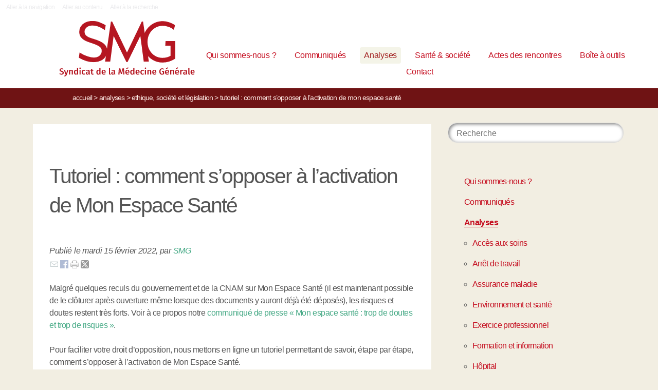

--- FILE ---
content_type: text/html; charset=utf-8
request_url: https://syndicat-smg.fr/tutoriel-comment-s-opposer-a-l-activation-de-mon-espace-sante
body_size: 6124
content:
<!DOCTYPE HTML>
<!--[if lt IE 7 ]> <html class="page_article ltr fr no-js ie ie6 lte9 lte8 lte7" xmlns="http://www.w3.org/1999/xhtml" xml:lang="fr" lang="fr" dir="ltr"> <![endif]-->
<!--[if IE 7 ]>    <html class="page_article ltr fr no-js ie ie7 lte9 lte8 lte7" xmlns="http://www.w3.org/1999/xhtml" xml:lang="fr" lang="fr" dir="ltr"> <![endif]-->
<!--[if IE 8 ]>    <html class="page_article ltr fr no-js ie ie8 lte9 lte8" xmlns="http://www.w3.org/1999/xhtml" xml:lang="fr" lang="fr" dir="ltr"> <![endif]-->
<!--[if IE 9 ]>    <html class="page_article ltr fr no-js ie ie9 lte9" xmlns="http://www.w3.org/1999/xhtml" xml:lang="fr" lang="fr" dir="ltr"> <![endif]-->
<!--[if (gt IE 9)|!(IE)]><!-->
<html class="page_article ltr fr no-js" xmlns="http://www.w3.org/1999/xhtml" xml:lang="fr" lang="fr" dir="ltr">
<!--<![endif]-->
	<head><title>Tutoriel : comment s'opposer à l'activation de Mon Espace Santé - SMG, Syndicat de la Médecine Générale</title>
<meta name="description" content=" Malgr&#233; quelques reculs du gouvernement et de la CNAM sur Mon Espace Sant&#233; (il est maintenant possible de le cl&#244;turer apr&#232;s ouverture m&#234;me lorsque (&#8230;) " />
<link rel="canonical" href="https://syndicat-smg.fr/tutoriel-comment-s-opposer-a-l-activation-de-mon-espace-sante" /><meta charset="utf-8" />
<meta name="viewport" content="width=device-width, initial-scale=1">


<meta name="generator" content="SPIP 4.4.7" />


<link rel="alternate" type="application/rss+xml" title="Syndiquer tout le site" href="spip.php?page=backend" />


<link rel='stylesheet' href='local/cache-css/bd4459061c883fd8771c4a6f2a873857.css?1765923535' type='text/css' />


<script type='text/javascript'>var var_zajax_content='content';</script><script>
var mediabox_settings={"auto_detect":true,"ns":"box","tt_img":true,"sel_g":"#documents_portfolio a[type='image\/jpeg'],#documents_portfolio a[type='image\/png'],#documents_portfolio a[type='image\/gif']","sel_c":".mediabox","str_ssStart":"Diaporama","str_ssStop":"Arr\u00eater","str_cur":"{current}\/{total}","str_prev":"Pr\u00e9c\u00e9dent","str_next":"Suivant","str_close":"Fermer","str_loading":"Chargement\u2026","str_petc":"Taper \u2019Echap\u2019 pour fermer","str_dialTitDef":"Boite de dialogue","str_dialTitMed":"Affichage d\u2019un media","splash_url":"","lity":{"skin":"_simple-dark","maxWidth":"90%","maxHeight":"90%","minWidth":"400px","minHeight":"","slideshow_speed":"2500","opacite":"0.9","defaultCaptionState":"expanded"}};
</script>
<!-- insert_head_css -->




















<script type='text/javascript' src='local/cache-js/85419a774e2e00cfbdd503f6253ab912.js?1767803658'></script>




















<!-- insert_head -->







<script type="text/javascript">
	window.spipConfig ??= {};
	spipConfig.select2 ??= {};
	spipConfig.select2.selector ??= '';
</script><link rel="alternate" type="application/json+oembed" href="https://syndicat-smg.fr/oembed.api/?format=json&amp;url=https%3A%2F%2Fsyndicat-smg.fr%2Ftutoriel-comment-s-opposer-a-l-activation-de-mon-espace-sante" />


<link rel="icon" type="image/x-icon" href="plugins/smg_skl/favicon.ico" />
<link rel="shortcut icon" type="image/x-icon" href="plugins/smg_skl/favicon.ico" />						
	<!-- Plugin Métas + -->
<!-- Dublin Core -->
<link rel="schema.DC" href="https://purl.org/dc/elements/1.1/" />
<link rel="schema.DCTERMS" href="https://purl.org/dc/terms/" />
<meta name="DC.Format" content="text/html" />
<meta name="DC.Type" content="Text" />
<meta name="DC.Language" content="fr" />
<meta name="DC.Title" lang="fr" content="Tutoriel : comment s&#039;opposer &#224; l&#039;activation de Mon Espace Sant&#233; &#8211; SMG, Syndicat de la M&#233;decine G&#233;n&#233;rale" />
<meta name="DC.Description.Abstract" lang="fr" content="Malgr&#233; quelques reculs du gouvernement et de la CNAM sur Mon Espace Sant&#233; (il est maintenant possible de le cl&#244;turer apr&#232;s ouverture m&#234;me lorsque des documents y auront d&#233;j&#224; &#233;t&#233; d&#233;pos&#233;s), les risques&#8230;" />
<meta name="DC.Date" content="2022-02-15" />
<meta name="DC.Date.Modified" content="2023-09-22" />
<meta name="DC.Identifier" content="https://syndicat-smg.fr/tutoriel-comment-s-opposer-a-l-activation-de-mon-espace-sante" />
<meta name="DC.Publisher" content="SMG, Syndicat de la M&#233;decine G&#233;n&#233;rale" />
<meta name="DC.Source" content="https://syndicat-smg.fr" />

<meta name="DC.Creator" content="SMG" />

<meta name="DC.Creator" content="Syndicat de la M&#233;decine G&#233;n&#233;rale" />


<meta name="DC.Subject" content="Mon Espace Sant&#233;" />

<meta name="DC.Subject" content="D&#233;mocratie" />

<meta name="DC.Subject" content="Dossier m&#233;dical personnel DMP" />




<!-- Open Graph -->
 
<meta property="og:rich_attachment" content="true" />

<meta property="og:site_name" content="SMG, Syndicat de la M&#233;decine G&#233;n&#233;rale" />
<meta property="og:type" content="article" />
<meta property="og:title" content="Tutoriel : comment s&#039;opposer &#224; l&#039;activation de Mon Espace Sant&#233; &#8211; SMG, Syndicat de la M&#233;decine G&#233;n&#233;rale" />
<meta property="og:locale" content="fr_FR" />
<meta property="og:url" content="https://syndicat-smg.fr/tutoriel-comment-s-opposer-a-l-activation-de-mon-espace-sante" />
<meta property="og:description" content="Malgr&#233; quelques reculs du gouvernement et de la CNAM sur Mon Espace Sant&#233; (il est maintenant possible de le cl&#244;turer apr&#232;s ouverture m&#234;me lorsque des documents y auront d&#233;j&#224; &#233;t&#233; d&#233;pos&#233;s), les risques&#8230;" />

 

<meta property="og:image" content="https://syndicat-smg.fr/local/cache-vignettes/L367xH193/01a106b6581c3905bf929d9b8a6e24-fc099.png" />
<meta property="og:image:width" content="367" />
<meta property="og:image:height" content="193" />
<meta property="og:image:type" content="image/png" />



<meta property="article:published_time" content="2022-02-15" />
<meta property="article:modified_time" content="2023-09-22" />

<meta property="article:author" content="SMG" />

<meta property="article:author" content="Syndicat de la M&#233;decine G&#233;n&#233;rale" />


<meta property="article:tag" content="Mon Espace Sant&#233;" />

<meta property="article:tag" content="D&#233;mocratie" />

<meta property="article:tag" content="Dossier m&#233;dical personnel DMP" />







<!-- Twitter Card -->
<meta name="twitter:card" content="summary_large_image" />
<meta name="twitter:title" content="Tutoriel : comment s&#039;opposer &#224; l&#039;activation de Mon Espace Sant&#233; &#8211; SMG, Syndicat de la M&#233;decine G&#233;n&#233;rale" />
<meta name="twitter:description" content="Malgr&#233; quelques reculs du gouvernement et de la CNAM sur Mon Espace Sant&#233; (il est maintenant possible de le cl&#244;turer apr&#232;s ouverture m&#234;me lorsque des documents y auront d&#233;j&#224; &#233;t&#233; d&#233;pos&#233;s), les risques&#8230;" />
<meta name="twitter:dnt" content="on" />
<meta name="twitter:url" content="https://syndicat-smg.fr/tutoriel-comment-s-opposer-a-l-activation-de-mon-espace-sante" />

<meta name="twitter:image" content="https://syndicat-smg.fr/local/cache-vignettes/L386xH193/504adfd95269ea9b130a3bf13b6ff4-f5d65.png?1652216730" />
</head>
	<body class="body-secteur41">
	  <!--[if lt IE 7]>
      <p class="browsehappy">You are using an <strong>outdated</strong> browser. Please <a href="http://browsehappy.com/">upgrade your browser</a> to improve your experience.</p>
  <![endif]-->
		<div id="page">
<div class="backblanc">
	<nav id="menuaccess" class="small mt0 mb0 noprint">
	  <a href="#navigation" id="gotomenu" accesskey="1" class="skip-link">Aller à la navigation</a>
	  <span class="invisible">&nbsp;|&nbsp;</span>
	  <a href="#main" id="gotocontenu" accesskey="2" class="skip-link">Aller au contenu</a>
      <a href="#recherche" id="gotosearch" accesskey="3" class="skip-link">Aller à la recherche</a>
    </nav>
	
	<div id="entete" class="container">
	<header id="header">	
<div class="header row mod w100">
    

	 
	<strong class="h1 spip_logo_site col w30 automobile">
	<a rel="start home" href="https://syndicat-smg.fr/" title="Accueil" accesskey="1">
	<img
	src="local/cache-vignettes/L266xH109/smg_logo-3-de92a.svg?1700618123" class='spip_logo' width='266' height='109' alt='SMG, Syndicat de la M&#233;decine G&#233;n&#233;rale' /> 
	</a>
	<p id="slogan" class="hidden">SMG, Syndicat de la Médecine Générale Parce que soigner est un acte politique</p>
	</strong>
	
    
    <div id="subnav" class="col w70 row">
        
        <nav role="navigation" id="navigation" class="nav noprint w100">
        <ul class="navigation row automobile ">
		<li class="menu-entree item menu-items__item menu-items__item_objet menu-items__item_rubrique">
		<a href="qui-sommes-nous" class="menu-items__lien">Qui sommes-nous&nbsp;?</a> 
			</li><li class="menu-entree item menu-items__item menu-items__item_objet menu-items__item_rubrique">
		<a href="communiques" class="menu-items__lien">Communiqués</a> 
			</li><li class="menu-entree item menu-items__item menu-items__item_objet menu-items__item_rubrique on active">
		<a href="analyses-41" class="menu-items__lien">Analyses</a> 
			</li><li class="menu-entree item menu-items__item menu-items__item_objet menu-items__item_rubrique">
		<a href="sante-societe" class="menu-items__lien">Santé &amp; société</a> 
			</li><li class="menu-entree item menu-items__item menu-items__item_objet menu-items__item_rubrique">
		<a href="actes-des-rencontres" class="menu-items__lien">Actes des rencontres</a> 
			</li><li class="menu-entree item menu-items__item menu-items__item_objet menu-items__item_rubrique">
		<a href="boite-a-outils" class="menu-items__lien">Boîte à outils</a> 
			</li><li class="menu-entree item menu-items__item menu-items__item_objet menu-items__item_article">
		<a href="nous-contacter" class="menu-items__lien">Contact</a> 
			</li>
	</ul></nav>

    </div>
    
</div>
</header>	</div>
</div>
    

		
    <div class="precrumb">
        <div class="container">
            <ul class="breadcrumb">
	 
	
	
	 
    
	

	 
	<li><a href="https://syndicat-smg.fr/">Accueil</a><span class="divider"> &gt; </span></li>


<li><a href="analyses-41">Analyses</a><span class="divider"> &gt; </span></li>

<li><a href="Ethique-societe-et-legislation">Ethique, société et législation</a><span class="divider"> &gt; </span></li>



<li class="active"><span class="on">Tutoriel : comment s’opposer à l’activation de Mon Espace Santé</span></li>
</ul>        </div>
    </div>
    


	<div id="main" class="container">  
        <div class="row w100">
            
             
            
            <div class="wrapper w70 hfeed col">
                    <div class="content hentry" id="content">
                        <div class="statut_publie">
  
 
<div class="cartouche">
	
	    
</div>
<div class="inside_content">
    
    
	<h1 class="crayon article-titre-1289   surlignable"> Tutoriel&nbsp;: comment s&#8217;opposer à l&#8217;activation de Mon Espace Santé</h1>
	
	    
	 
		<p class="info-publi"><abbr class="published" title="2022-02-15T09:44:34Z">Publié le mardi 15 février 2022</abbr><span class="sep">, </span><span class="auteurs">par  <span class="vcard author"><a class="url fn spip_in" href="SMG">  SMG</a></span></span></p>		
	
	
    
        
    <div class="crayon article-texte-1289 texte surlignable clearfix"><div class="teasing"></div><p>Malgré quelques reculs du gouvernement et de la CNAM sur Mon Espace Santé (il est maintenant possible de le clôturer après ouverture même lorsque des documents y auront déjà été déposés), les risques et doutes restent très forts. Voir à ce propos notre <a href="mon-espace-sante-trop-de-doutes-et-trop-de-risques" class="spip_in">communiqué de presse &#171;&nbsp;Mon espace santé&nbsp;: trop de doutes et trop de risques&nbsp;&#187;</a>.</p>
<p>Pour faciliter votre droit d&#8217;opposition, nous mettons en ligne un tutoriel permettant de savoir, étape par étape, comment s&#8217;opposer à l&#8217;activation de Mon Espace Santé.</p></div>
	
	
	<p class="tags"><a href="mon-espace-sante" rel="tag"><span>#</span>Mon Espace Santé</a>
		
		<a href="democratie" rel="tag"><span>#</span>Démocratie</a>
		
		<a href="dossier-medical-personnel-dmp" rel="tag"><span>#</span>Dossier médical personnel DMP</a></p>
	

    
    

    
    <div class="menu documents_joints" id="documents_joints">
		<h2>Documents joints</h2>
		<ul class="spip">
			
			<li style='list-style-type:none'><img src='plugins-dist/medias/prive/vignettes/pdf.svg?1764926072' width="64" height="64" alt='' class='spip_logo spip_logos spip_document_icone' />
				<a href="IMG/pdf/tuto_smg_refuser_mes_fevrier_2022.pdf" type="application/pdf" class="spip_doc pdf"><strong class="crayon document-titre-1345 titre">tuto SMG Refuser MES février 2022</strong>
					<small class="info_document">(<abbr title="info document PDF" class="ext">PDF</abbr> - <span>4.7 Mio</span>)</small></a>
				
				
				</li>
			
		</ul>
	</div><!--#documents_joints-->

    

    

 
	  
   		  
                 
                <div class="footer_content clearfix" id="comments1289">
        
				<strong class="hidden">Participer</strong>
				
        
    </div>

            <h2 class="forum-titre">
                <div id="1289">
                <a href="spip.php?page=forum&amp;id_article=1289" class="showme">Forum de cet article</a>
                </div>
            </h2>
			       
			<div class='ajaxbloc ajax-id-bloc1289' data-ajax-env='5dn7pAyhziz1t/PnPa4+qiL8N9IaqfHm5M/WiAL7dXo641xosvo+0Wa2gPydBpbyj3K/GWasXGq+XUlQ4WJr5nxue5jcJMx5IOR+Erlt7C/vlCqacItWvuGsOfegdTtRTD7n03lk/H7yF000LvPUfyQ8XVa1a7jML9ZodMwiHARHVe6wXURzKkmOzzo0KWz1aTueRJj0yV7EQPshXuuatifRArwg7ptnGk0qcieBF6pcMc4MMbYNUN/1PlEuTtFYL7WYp3nErgirm0cpxDCm/hBvKwjdkfbF53QY4GkV' data-origin="tutoriel-comment-s-opposer-a-l-activation-de-mon-espace-sante">
<!---->

</div><!--ajaxbloc-->		
	


</div>
</div>                    </div><!--.content-->

                    
                     
                        <div class="lire_aussi font_regular">
    <h3 class="h3_lire_aussi">Lire aussi </h3>
	<div class="liste-items m0 p0">
		
           <div class="col w5 gut nomobile"> </div>
	       <div class="item hentry grid w43 automobile">
                <div class="resume_inside">
                    <h3><a href="comme-la-quadrature-du-net-le-smg-denonce-le-fichage-des-personnes-trans" rel="bookmark">Comme la quadrature du net, le SMG dénonce le fichage des personnes trans</a></h3>
                 	<small>19 février 2024</small>
                    <div class="auteur_article">par    La Quadrature du Net</div>
                    <div class="crayon article-intro-1379 introduction entry-content">Le SMG relaie cet article de La Quadrature du Net concernant un récent arrêté ministériel autorisant la création d’un fichier de recensement des changements d’état-civil. …</div>
                </div>
               <div class="liresuite"><a href="comme-la-quadrature-du-net-le-smg-denonce-le-fichage-des-personnes-trans">Lire la suite</a></div>
		  </div>
		
           <div class="col w5 gut nomobile"> </div>
	       <div class="item hentry grid w43 automobile">
                <div class="resume_inside">
                    <h3><a href="l-identite-numerique-en-sante-entre-controle-et-deshumanisation" rel="bookmark">L&#8217;Identité Nationale de Santé&nbsp;: entre contrôle et déshumanisation</a></h3>
                 	<small>5 octobre 2023</small>
                    <div class="auteur_article">par    SMG</div>
                    <div class="crayon article-intro-1356 introduction entry-content">Depuis 2018, le virage numérique, annoncé par le gouvernement, entraîne un fort développement des outils du numérique en santé.  La gestion de la pandémie de Covid 19 a eu un véritable effet …</div>
                </div>
               <div class="liresuite"><a href="l-identite-numerique-en-sante-entre-controle-et-deshumanisation">Lire la suite</a></div>
		  </div>
		
           <div class="col w5 gut nomobile"> </div>
	       <div class="item hentry grid w43 automobile">
                <div class="resume_inside">
                    <h3><a href="Analyse-du-projet-de-loi-Hopital" rel="bookmark">Analyse du projet de loi Hôpital, Patients, Santé, Territoire par le SMG (version courte) - 10&nbsp;octobre 2008</a></h3>
                 	<small>10 octobre 2008</small>
                    <div class="auteur_article">par    Syndicat de la médecine générale, SMG</div>
                    <div class="crayon article-intro-241 introduction entry-content">Le premier titre est consacré à la modernisation des établissements de santé : 

 Dans le premier chapitre sont décrites les missions des établissements de santé. Les Missions d’Intérêt Général …</div>
                </div>
               <div class="liresuite"><a href="Analyse-du-projet-de-loi-Hopital">Lire la suite</a></div>
		  </div>
		
           <div class="col w5 gut nomobile"> </div>
	       <div class="item hentry grid w43 automobile">
                <div class="resume_inside">
                    <h3><a href="Ananlyse-detaillee-du-projet-de" rel="bookmark">Analyse détaillée du projet de loi portant réforme de l&#8217;hôpital, et des dispositions relatives aux patients, à la santé et au territoire (version longue) - 10&nbsp;octobre 2008</a></h3>
                 	<small>10 octobre 2008</small>
                    <div class="auteur_article">par    Syndicat de la médecine générale, SMG</div>
                    <div class="crayon article-intro-244 introduction entry-content">(vous trouverez l’analyse complète en document joint).</div>
                </div>
               <div class="liresuite"><a href="Ananlyse-detaillee-du-projet-de">Lire la suite</a></div>
		  </div>
		
	</div>
</div>                    
            </div><!--.wrapper-->
            <div class="aside col w30">
                    <div class="aside-menu">
                        <div class="formulaire_spip formulaire_recherche" id="formulaire_recherche">
<form action="spip.php?page=recherche" method="get"><div>
	<input name="page" value="recherche" type="hidden"
>
	
	<label for="recherche">Rechercher :</label>
	<input type="search" placeholder="Recherche" class="search text" size="10" name="recherche" id="recherche" accesskey="4" autocapitalize="off" autocorrect="off"
	/><button type="submit" class="submit"><span>Rechercher</span></button>
</div></form>
</div>
                    
                                                <div class="menu menu_rubriques">
	<ul>
	
		<li>
			<a href="qui-sommes-nous">Qui sommes-nous ?</a>
			
			

		</li>
	
		<li>
			<a href="communiques">Communiqués</a>
			
			

		</li>
	
		<li>
			<a href="analyses-41" class="on">Analyses</a>
			
			
			<ul>
				 
					<li><a href="acces-aux-soins">Accès aux soins</a>	</li>
				 
					<li><a href="Arret-de-travail">Arrêt de travail</a>	</li>
				 
					<li><a href="Assurance-maladie">Assurance maladie</a>	</li>
				 
					<li><a href="Environnement-et-sante">Environnement et santé</a>	</li>
				 
					<li><a href="Exercice-professionnel">Exercice professionnel</a>	</li>
				 
					<li><a href="Formation">Formation et information</a>	</li>
				 
					<li><a href="Hopital">Hôpital</a>	</li>
				 
					<li><a href="Politique-et-medicament">Politique du médicament</a>	</li>
				 
					<li><a href="Psy-et-societe">Psy et société</a>	</li>
				 
					<li><a href="Travail-et-Sante">Travail et Santé</a>	</li>
				 
					<li><a href="Ethique-societe-et-legislation" class="on">Ethique, société et législation</a>	</li>
				 
					<li><a href="outils-pour-resister">Outils pour résister</a>	</li>
				
			</ul>
			

		</li>
	
		<li>
			<a href="sante-societe">Santé &amp; société</a>
			
			

		</li>
	
		<li>
			<a href="annonces">Annonces</a>
			
			

		</li>
	
		<li>
			<a href="agenda">Agenda</a>
			
			

		</li>
	
		<li>
			<a href="boite-a-outils">Boîte à outils</a>
			
			

		</li>
	

	</ul>
</div>                         
                            <h2 class="voir_recents soutenir_button">
	<a href="adhesion">Adhérez au SMG</a>
</h2>                         
                    </div>
            </div><!--.aside-->
            

        </div>
	</div><!--.main-->
	
	
	<div class="footer clearfix" id="footer">
			<div class="container pied font_regular">
    
<div class="row w100">
<div class="h1 col w30 automobile">
	<a rel="start home" href="https://syndicat-smg.fr/" title="Accueil" accesskey="1" class="spip_logo_site">
	<img
	src="local/cache-vignettes/L266xH109/smg_logo-3-de92a.svg?1700618123" class='spip_logo' width='266' height='109' alt='SMG, Syndicat de la M&#233;decine G&#233;n&#233;rale' />
	</a>
</div>
<div class="col w5 gut nomobile"> </div>


<div class="col w50 automobile pied_texte">
<h2>Réinscrire la médecine dans le champ du politique et&nbsp;du&nbsp;social</h2>
<p>Le SMG milite pour que la santé soit un droit fondamental garanti,<br class='autobr' />
pour la gratuité / tiers payant généralisé, contre les dépassements d’honoraires, pour l’indépendance par rapport aux industries, pour un service public de santé, contre les inégalités sociales de santé, pour la reconnaissance des véritables causes des maladies, pour la sortie du paiement à l’acte, frein à un travail coordonné pluriprofessionnel</p>
</div>
 

<div class="col w15 gut nomobile"> </div>
</div>
   
<div class="pied_fin w90">
© SMG, Syndicat de la Médecine Générale  2025-2026 

	<span class="sep"> | </span><a href="mentions-le%CC%81gales">mentions légales</a>

<span class="sep"> | </span><a href="https://elastick.net">site développé par elastick.net</a>
</div>
</div>	</div> <!-- /#footer.footer -->

</div><!--.page-->	</body>	
</html>


--- FILE ---
content_type: text/css
request_url: https://syndicat-smg.fr/local/cache-css/bd4459061c883fd8771c4a6f2a873857.css?1765923535
body_size: 16681
content:
/* compact [
	plugins/smg_skl/css/font.css?1734389385
	local/cache-scss/framework-cssify-034e8f4.css?1765923535
	plugins-dist/mediabox/lib/lity/lity.css?1764926070
	plugins-dist/mediabox/lity/css/lity.mediabox.css?1764926070
	plugins-dist/mediabox/lity/skins/_simple-dark/lity.css?1764926070
	plugins-dist/porte_plume/css/barre_outils.css?1764926072
	local/cache-css/cssdyn-css_barre_outils_icones_css-cbb0cba9.css?1757341496
	plugins/auto/socialtags/v4.1.0/socialtags.css?1720191446
	plugins/auto/select2/v2.1.0/lib/select2/css/select2.css
	plugins/auto/select2/v2.1.0/css/spip.select2.css
	plugins/auto/orthotypo/v2.2.0/css/typo_guillemets.css
	plugins/auto/dame/v0.3.0/dame.css
	plugins/auto/roles/v2.4.0/css/roles-dropdown.css
	plugins/auto/oembed/v3.4.0/css/oembed.css?1739542678
	plugins/smg_skl/css/theme.css?1737387078
] 73.8% */

/* plugins/smg_skl/css/font.css?1734389385 */
@font-face{font-family:'fira_sansregular';src:url('//syndicat-smg.fr/plugins/smg_skl/polices/firasans/firasans-regular-webfont.eot');src:url('//syndicat-smg.fr/plugins/smg_skl/polices/firasans/firasans-regular-webfont.eot?#iefix') format('embedded-opentype'),url('//syndicat-smg.fr/plugins/smg_skl/polices/firasans/firasans-regular-webfont.woff2') format('woff2'),url('//syndicat-smg.fr/plugins/smg_skl/polices/firasans/firasans-regular-webfont.woff') format('woff'),url('//syndicat-smg.fr/plugins/smg_skl/polices/firasans/firasans-regular-webfont.ttf') format('truetype'),url('//syndicat-smg.fr/plugins/smg_skl/polices/firasans/firasans-regular-webfont.svg#fira_sansregular') format('svg');font-weight:400;font-style:normal}
@font-face{font-family:'fira_sansbold';src:url('//syndicat-smg.fr/plugins/smg_skl/polices/firasans/firasans-bold-webfont.eot');src:url('//syndicat-smg.fr/plugins/smg_skl/polices/firasans/firasans-bold-webfont.eot?#iefix') format('embedded-opentype'),url('//syndicat-smg.fr/plugins/smg_skl/polices/firasans/firasans-bold-webfont.woff2') format('woff2'),url('//syndicat-smg.fr/plugins/smg_skl/polices/firasans/firasans-bold-webfont.woff') format('woff'),url('//syndicat-smg.fr/plugins/smg_skl/polices/firasans/firasans-bold-webfont.ttf') format('truetype'),url('//syndicat-smg.fr/plugins/smg_skl/polices/firasans/firasans-bold-webfont.svg#fira_sansbold') format('svg');font-weight:400;font-style:normal}

/* local/cache-scss/framework-cssify-034e8f4.css?1765923535 */
@charset "UTF-8";article,aside,datagrid,datalist,details,dialog,figure,footer,header,main,menu,nav,section{display:block}
audio,canvas,progress,video{display:inline-block}
abbr,eventsource,mark,meter,time,output,bb{display:inline}
html{box-sizing:border-box}
*,*:before,*:after{box-sizing:inherit}
html,body,blockquote,ul,ol,form,button{margin:0;padding:0}
button{border:0}
p,ul,ol,dl,blockquote,pre,td,th,label,textarea{font-size:1em;line-height:1.5;margin:1.5em 0}
img,iframe{vertical-align:middle}
ul,ol{padding-left:2em}
.unstyled{padding-left:0;list-style-type:none}
html{font-size:62.5%;font-size:calc(1em * 0.625)}
body{background:#fff;color:#333;font-family:Arial,sans-serif;font-size:1.6em;line-height:1.5}
h1,.h1{display:block;font-size:1.625em;line-height:1.8461538462;margin:0 0 .9230769231em;font-weight:400}
h2,.h2{display:block;font-size:1.5em;line-height:1;margin:0 0 .5em;font-weight:400}
h3,.h3{display:block;font-size:1.375em;line-height:1.0909090909;margin:0 0 1.0909090909em;font-weight:400}
h4,.h4{display:block;font-size:1.25em;line-height:1.2;margin:0 0 1.2em;font-weight:400}
h5,.h5{display:block;font-size:1.125em;line-height:1.3333333333;margin:0 0 1.3333333333em;font-weight:400}
h6,.h6{display:block;font-size:1em;line-height:1.5;margin:0 0 1.5em;font-weight:400}
.uppercase{text-transform:uppercase}
.smaller{font-size:.625em;line-height:2.4;margin:2.4*1em 0}
.small{font-size:.75em;line-height:2;margin:2*1em 0}
.big{font-size:1em;line-height:1.5;margin:1.5*1em 0}
.bigger{font-size:1.125em;line-height:1.3333333333;margin:1.3333333333*1em 0}
.biggest{font-size:1.25em;line-height:1.2;margin:1.2*1em 0}
.noborder,iframe{border:0}
q{quotes:"“" "”" "‘" "’"}
:lang(fr) > q{quotes:"« " " »" "“" "”" "‘" "’"}
:lang(en) > q{quotes:"“" "”" "‘" "’"}
:lang(es) > q{quotes:"«" "»" "“" "”"}
:lang(it) > q{quotes:"« " " »" "“" "”"}
:lang(de) > q{quotes:"„" "“" "‚" "‘"}
q:before{content:open-quote}
q:after{content:close-quote}
sup,sub{vertical-align:0;position:relative}
sup{bottom:1ex}
sub{top:0.5ex}
li p,li ul{margin-bottom:0;margin-top:0}
.cut{word-wrap:break-word;-webkit-hyphens:auto;-moz-hyphens:auto;-ms-hyphens:auto;-o-hyphens:auto;hyphens:auto}
.nocut{word-wrap:normal;-webkit-hyphens:none;-moz-hyphens:none;-ms-hyphens:none;-o-hyphens:none;hyphens:none}
code,pre,samp{white-space:pre-wrap}
code{line-height:1}
kbd{border:solid 1px;border-top-left-radius:.5em;border-top-right-radius:.5em;padding:0 .25em}
table{margin-bottom:1.5em;table-layout:fixed}
abbr[title]{border-bottom:dotted 1px;cursor:help;text-decoration:none}
.alignright{text-align:right}
.aligncenter{text-align:center}
.alignleft{text-align:left}
a{color:#2573be;cursor:pointer}
a:focus,a:hover,a:active{color:#000}
a:link img,a:visited img,img{border-style:none}
.nodecoration{text-decoration:none}
img,table,td,blockquote,code,pre,textarea,input,svg{height:auto;max-width:100%}
.mod{overflow:auto}
.mod--hidden,.no-scroll{overflow:hidden}
.left{float:left}
.right{float:right}
.clear{clear:both}
.gut{height:1px}
.row{display:table;table-layout:fixed}
.inline-row{display:inline-table;table-layout:fixed}
.line{display:table-row}
.col{display:table-cell;vertical-align:top}
.col-noalign{display:table-cell}
.aligntop,.grid{vertical-align:top}
.alignbottom{vertical-align:bottom}
.alignmiddle{vertical-align:middle}
.bl{display:block}
.inbl,.grid{display:inline-block}
.relative{position:relative}
.center{margin-left:auto;margin-right:auto}
.hardware-accelerated{-webkit-transform:translateZ(0);-moz-transform:translateZ(0);-ms-transform:translateZ(0);-o-transform:translateZ(0);transform:translateZ(0)}
.w1{width:1%}
.w2{width:2%}
.w3{width:3%}
.w5{width:5%}
.w10{width:10%}
.w20{width:20%}
.w25{width:25%}
.w30{width:30%}
.w33{width:33.333%}
.w40{width:40%}
.w45{width:45%}
.w49{width:49%}
.w50{width:50%}
.w60{width:60%}
.w66{width:66.666%}
.w70{width:70%}
.w75{width:75%}
.w80{width:80%}
.w90{width:90%}
.w100{width:100%}
.w500p{width:500px}
.w500e{width:31.25em}
.mw960p{max-width:960px}
.mw960e{max-width:60em}
.mt0{margin-top:0}
.mt0-5{margin-top:.5em}
.mt1{margin-top:1em}
.mt2{margin-top:2em}
.mt3{margin-top:3em}
.mr0{margin-right:0}
.mr0-5{margin-right:.5em}
.mr1{margin-right:1em}
.mr2{margin-right:2em}
.mr3{margin-right:3em}
.mb0{margin-bottom:0}
.mb0-5{margin-bottom:.5em}
.mb1{margin-bottom:1em}
.mb2{margin-bottom:2em}
.mb3{margin-bottom:3em}
.ml0{margin-left:0}
.ml0-5{margin-left:.5em}
.ml1{margin-left:1em}
.ml2{margin-left:2em}
.ml3{margin-left:3em}
.m0{margin:0}
.m0-5{margin:.5em}
.m1{margin:1em}
.m2{margin:2em}
.m3{margin:3em}
.pt0{padding-top:0}
.pt1{padding-top:1em}
.pt2{padding-top:2em}
.pr0{padding-right:0}
.pr1{padding-right:1em}
.pr2{padding-right:2em}
.pb0{padding-bottom:0}
.pb1{padding-bottom:1em}
.pb2{padding-bottom:2em}
.pl0{padding-left:0}
.pl1{padding-left:1em}
.pl2{padding-left:2em}
.p0{padding:0}
.p1{padding:1em}
.p2{padding:2em}
hr{background-color:#000;border:0;color:#000;height:1px;margin:0 0 1em;padding:0}
.invisible{border:0;clip:rect(0 0 0 0);height:1px;margin:-1px;overflow:hidden;padding:0;position:absolute;width:1px}
.nonvisible{visibility:hidden}
.hidden{display:none}
.nodesktop{display:none}
.page{margin:0 auto;position:relative}
label,button,input[type="submit"],input[type="button"],input[type="reset"]{cursor:pointer}
textarea{resize:vertical}
button::-moz-focus-inner{border:0;padding:0}
label,button,input,select{vertical-align:middle}
input,select,textarea,optgroup,button{font:inherit}
input,select,textarea{border:1px solid #000;border-radius:5px;padding:.5em;width:250px}
.label{display:inline-block}
.button{background:#fff;border-radius:5px;color:#000}
input[type="radio"],input[type="checkbox"],input[type="image"]{background-color:transparent;border:0;width:auto}
.auto{width:auto}
.alert,.alert input,.alert textarea,.alert select{color:#bf0000;font-weight:700}
.alert input,.alert textarea,.alert select,.redborder{border:1px solid #bf0000}
.alert img{border:0}
@media (max-width:47.9375em){.nodesktop{display:block}
.notablet{display:none}
.autotablet{float:none;display:block;width:auto}}
@media (max-width:40em){.notablet{display:block}
.nomobile{display:none}
.automobile{float:none;display:block;width:auto}}
@media (max-width:20em){.notinymobile{display:none}
.autotinymobile{float:none;display:block;width:auto}}
@media print{body,html,.page,.reset4print{background-color:#000;background-image:none;border:0;box-shadow:none;color:#000;float:none;height:auto;margin:0;max-width:100%;min-height:0;padding:0;position:static;width:auto}
body{padding:.5em}
.noprint{display:none}
.onprint{display:block}
blockquote,ul,ol{page-break-inside:avoid}
h1,h2,h3,caption{page-break-after:avoid}}
@-webkit-viewport{width:device-width}
@-moz-viewport{width:device-width}
@-ms-viewport{width:device-width}
@-o-viewport{width:device-width}
@viewport{width:device-width}
.oldies .nooldies{display:none}
.ie6 .noie6{display:none}
.ie7 .noie7{display:none}
.ie8 .noie8{display:none}
.ie9 .noie9{display:none}
.ie7 .col,.ie7 .col-noalign,.ie6 .col,.ie6 .col-noalign{float:left}
.ie7 .row,.ie6 .row{overflow:auto}
.clearleft{clear:left}
.clearright{clear:right}
.clearhidden{clear:both;margin:0;padding:0;visibility:hidden}
.clearfix:after{content:".";display:block;height:0;clear:both;visibility:hidden}

/* plugins-dist/mediabox/lib/lity/lity.css?1764926070 */
/*! Lity - v3.0.0-dev - 2020-04-26
* http://sorgalla.com/lity/
* Copyright (c) 2015-2020 Jan Sorgalla;Licensed MIT */
.lity-active,.lity-active body{overflow:hidden}
.lity{z-index:9990;position:fixed;top:0;right:0;bottom:0;left:0;white-space:nowrap;background:#0b0b0b;background:rgba(0,0,0,.9);outline:none!important;opacity:0;-webkit-transition:opacity .3s ease;-o-transition:opacity .3s ease;transition:opacity .3s ease}
.lity.lity-opened{opacity:1}
.lity.lity-closed{opacity:0}
.lity *{-webkit-box-sizing:border-box;-moz-box-sizing:border-box;box-sizing:border-box}
.lity-wrap{z-index:9990;position:fixed;top:0;right:0;bottom:0;left:0;text-align:center;outline:none!important}
.lity-wrap:before{content:'';display:inline-block;height:100%;vertical-align:middle;margin-right:-.25em}
.lity-loader{z-index:9991;color:#fff;position:absolute;top:50%;margin-top:-.8em;width:100%;text-align:center;font-size:14px;font-family:Arial,Helvetica,sans-serif;opacity:0;-webkit-transition:opacity .3s ease;-o-transition:opacity .3s ease;transition:opacity .3s ease}
.lity-loading .lity-loader{opacity:1}
.lity-container{z-index:9992;position:relative;text-align:left;vertical-align:middle;display:inline-block;white-space:normal;max-width:100%;max-height:100%;outline:none!important}
.lity-content{z-index:9993;width:100%;-webkit-transform:scale(1);-ms-transform:scale(1);-o-transform:scale(1);transform:scale(1);-webkit-transition:-webkit-transform .3s ease;transition:-webkit-transform .3s ease;-o-transition:-o-transform .3s ease;transition:transform .3s ease;transition:transform .3s ease,-webkit-transform .3s ease,-o-transform .3s ease}
.lity-loading .lity-content,.lity-closed .lity-content{-webkit-transform:scale(0.8);-ms-transform:scale(0.8);-o-transform:scale(0.8);transform:scale(0.8)}
.lity-content:after{content:'';position:absolute;left:0;top:0;bottom:0;display:block;right:0;width:auto;height:auto;z-index:-1;-webkit-box-shadow:0 0 8px rgba(0,0,0,.6);box-shadow:0 0 8px rgba(0,0,0,.6)}
.lity-close,.lity-close:hover,.lity-close:focus,.lity-close:active,.lity-close:visited{z-index:9994;width:35px;height:35px;position:fixed;right:0;top:0;-webkit-appearance:none;cursor:pointer;text-decoration:none;text-align:center;padding:0;color:#fff;font-style:normal;font-size:35px;font-family:Arial,Baskerville,monospace;line-height:35px;text-shadow:0 1px 2px rgba(0,0,0,.6);border:0;background:none;-webkit-box-shadow:none;box-shadow:none}
.lity-close::-moz-focus-inner{border:0;padding:0}
.lity-close:active{top:1px}
.lity-image img{max-width:100%;display:block;line-height:0;border:0}
.lity-iframe .lity-container{width:100%;max-width:964px}
.lity-iframe-container{width:100%;height:0;padding-top:56.25%;overflow:auto;pointer-events:auto;-webkit-transform:translateZ(0);transform:translateZ(0);-webkit-overflow-scrolling:touch}
.lity-iframe-container iframe{position:absolute;display:block;top:0;left:0;width:100%;height:100%;-webkit-box-shadow:0 0 8px rgba(0,0,0,.6);box-shadow:0 0 8px rgba(0,0,0,.6);background:#000}
.lity-hide{display:none}

/* plugins-dist/mediabox/lity/css/lity.mediabox.css?1764926070 */
.box_mediabox{display:block;margin:0;padding:0;width:auto;height:auto;background:none;border:0}
.box_mediabox:before{content:'';display:block;position:fixed;top:0;right:0;bottom:0;left:0;background:#000;opacity:0.9}
@media(min-width:500px){.box_mediabox .lity-container{max-width:90%;max-height:90%}}
@media(max-width:499.9px){.box_mediabox .lity-container{max-width:100%!important;max-height:100%!important}}
.box_mediabox.lity-height-set .lity-content{height:100%;min-height:0!important}
.box_mediabox.lity-image .lity-content{display:flex;justify-content:center;align-items:center}
.box_mediabox.lity-image .lity-image-figure{display:block;margin:0}
.box_mediabox.lity-image .lity-image-figure::before{content:'';display:block;position:absolute;left:0;top:0;width:100%;height:100%;z-index:-1;background-color:transparent;transition:background-color 0.25s ease-in 0.1s}
.box_mediabox.lity-image.lity-ready .lity-image-figure::before{background-color:#fff}
.lity-image-caption.min,.lity-image-caption.expanded{cursor:pointer}
.lity-image-caption.min .lity-image-caption-text{max-height:4.5rem;overflow:hidden;text-overflow:ellipsis;white-space:nowrap}
.lity-image-caption.min .spip_doc_titre,.lity-image-caption.min .spip_doc_descriptif,.lity-image-caption.min .spip_doc_credits{white-space:nowrap;overflow:hidden;text-overflow:ellipsis}
.lity-image-caption.min .spip_doc_descriptif:not(:first-child),.lity-image-caption.min .spip_doc_credits:not(:first-child){display:none}
.box_mediabox.lity-inline .lity-content,.box_mediabox.lity-ajax .lity-content{background:#fff}
.box_mediabox.lity-inline .lity-content>*,.box_mediabox.lity-ajax .lity-content-inner{overflow:auto;padding:1rem}
.mediabox-hide{display:none}
.box_mediabox .mediabox-hide{display:block}
.box_mediabox.lity-iframe .lity-iframe-container iframe{background:#fff}
.box_mediabox.lity-height-set.lity-iframe .lity-iframe-container{height:100%;padding:0;transform:none}
.lity-active body{height:auto!important;overflow:hidden!important}
.box_mediabox.lity-loading .lity-content{background:transparent}
.box_mediabox.lity-loading .lity-content:after{display:none}
.lity-loading .box-loading{display:block;position:absolute;top:50%;left:50%;margin-top:-2.5em;margin-left:-2.5em;width:5em;height:5em}
.lity-loading .box-loading:after{content:" ";display:block;width:4em;height:4em;margin:.5em;border-radius:50%;border:.375em solid #000;border-color:#000 #fff #000 #fff;opacity:0.5;animation:lds-dual-ring 1.2s linear infinite}
@keyframes lds-dual-ring{0%{transform:rotate(0deg)}
100%{transform:rotate(360deg)}}
.box_mediabox.lity-closing:before{opacity:0}
.lity-group-progress-bar{display:none;position:fixed;bottom:0;left:0;right:0;height:.33em}
.lity-slideshow .lity-group-progress-bar{display:block}
.lity-group-progress-bar-status{position:absolute;left:0;height:100%;top:0;background:#888}
.lity-no-transition-on-open .lity-content,.lity-no-transition .lity-content{transition:none!important}
.lity-no-transition-on-open-none.lity-loading .lity-content,.lity-no-transition.lity-loading .lity-content,.lity-no-transition.lity-closed .lity-content{-webkit-transform:none!important;-ms-transform:none!important;-o-transform:none!important;transform:none!important}
.lity-transition-on-open-slide-from-right .lity-content,.lity-transition-on-open-slide-from-left .lity-content{-webkit-transform:scale(1) translateX(0);-ms-transform:scale(1) translateX(0);-o-transform:scale(1) translateX(0);transform:scale(1) translateX(0)}
.lity-transition-on-open-slide-from-right.lity-loading .lity-content{-webkit-transform:scale(1) translateX(50vw);-ms-transform:scale(1) translateX(50vw);-o-transform:scale(1) translateX(50vw);transform:scale(1) translateX(50vw)}
.lity-transition-on-open-slide-from-left.lity-loading .lity-content{-webkit-transform:scale(1) translateX(-50vw);-ms-transform:scale(1) translateX(-50vw);-o-transform:scale(1) translateX(-50vw);transform:scale(1) translateX(-50vw)}
:root{--mediabox-sidebar-width:25rem;--mediabox-sidebar-height:calc(5rem + 20%);--mediabox-sidebar-close-size:2rem}
.box_mediabox.lity-sidebar:before{opacity:0.5}
.box_mediabox.lity-sidebar .lity-wrap{display:flex}
.box_mediabox.lity-sidebar .lity-container{position:relative;transition:transform 0.3s ease-in-out}
.box_mediabox.lity-sidebar .lity-content{height:100%;width:100%;min-width:initial;min-height:initial;transition:none!important;transform:none!important;padding-block-start:var(--mediabox-sidebar-close-size)}
.box_mediabox.lity-sidebar .lity-close{position:absolute;color:inherit;width:var(--mediabox-sidebar-close-size);height:var(--mediabox-sidebar-close-size);font-size:var(--mediabox-sidebar-close-size);line-height:var(--mediabox-sidebar-close-size)}
.box_mediabox.lity-sidebar-inline .lity-container{width:var(--mediabox-sidebar-width);max-width:100vw}
.box_mediabox.lity-sidebar-start .lity-wrap{justify-content:start}
.box_mediabox.lity-sidebar-start.lity-loading .lity-container,.box_mediabox.lity-sidebar-start.lity-closing .lity-container{transform:scale(1) translateX(-100%)}
.box_mediabox.lity-sidebar-end .lity-wrap{justify-content:end}
.box_mediabox.lity-sidebar-end.lity-loading .lity-container,.box_mediabox.lity-sidebar-end.lity-closing .lity-container{transform:scale(1) translateX(100%)}
.box_mediabox.lity-sidebar-block .lity-wrap:before{margin:0}
.box_mediabox.lity-sidebar-top .lity-container,.box_mediabox.lity-sidebar-bottom .lity-container{height:var(--mediabox-sidebar-height);max-height:100vw}
.box_mediabox.lity-sidebar-top.lity-loading .lity-container,.box_mediabox.lity-sidebar-top.lity-closing .lity-container{transform:scale(1) translateY(-100%)}
.box_mediabox.lity-sidebar-bottom .lity-wrap{align-items:end}
.box_mediabox.lity-sidebar-bottom.lity-loading .lity-container,.box_mediabox.lity-sidebar-bottom.lity-closing .lity-container{transform:scale(1) translateY(100%)}

/* plugins-dist/mediabox/lity/skins/_simple-dark/lity.css?1764926070 */
.box_mediabox:before{background:#000;opacity:0.9}
.box_mediabox button[class*="lity-"]:focus{outline:2px dotted #ccc}
.lity-close,.lity-close:hover,.lity-close:active,.lity-close:focus{top:4px;right:2px;width:2.5rem;height:2.5rem;line-height:2.5rem;font-size:2.5rem;color:#fff}
.lity-group-caption .lity-group-current{display:block;position:absolute;top:-1.5rem;right:0;color:#fff;font-weight:700}
.lity-loading .lity-group-caption .lity-group-current{left:50%;margin-left:-2.125em;width:4.5em;right:auto;text-align:center;top:50%;margin-top:-1.5em;color:#fff}
.lity-loading .lity-group-start-stop{display:none}
.lity-group-start-stop{display:block;position:absolute;top:-1.5rem;left:0;width:100%;text-align:center;color:#fff;font-weight:700}
.lity-group-start-stop button{display:inline-block;border:0;padding:0;margin:0;background:none;color:#fff}
.lity-group-start-stop button b{color:transparent}
.lity-group-start-stop button b::after{content:attr(title);display:inline-block;color:#fff;padding-right:.75em}
.lity-group-start-stop .lity-stop{display:none}
.lity-slideshow .lity-group-start-stop .lity-start{display:none}
.lity-slideshow .lity-group-start-stop .lity-stop{display:inline-block}
.lity-next,.lity-previous{display:block;border:0;padding:0;margin:0;position:fixed;border-radius:50%;left:-4.75rem;text-align:center;top:50%;margin-top:-6rem;width:8rem;height:12rem;cursor:pointer;-webkit-touch-callout:none;-webkit-user-select:none;-khtml-user-select:none;-moz-user-select:none;-ms-user-select:none;user-select:none;background:rgba(0,0,0,0)}
.lity-next[disabled],.lity-previous[disabled]{display:none}
.lity-next{left:auto;right:-4.75rem;text-align:right}
.lity-next:hover,.lity-previous:hover,.lity-next:active,.lity-previous:active,.lity-next:focus,.lity-previous:focus{background:rgba(255,255,255,.05)}
.lity-next b,.lity-previous b{display:inline-block;position:absolute;top:50%;left:5.5rem;font-size:3rem;line-height:3rem;margin-top:-1.5rem;text-shadow:0 0 10px #000;color:#fff;font-style:normal;opacity:0.5}
.lity-next b{right:5.5rem;left:auto}
.lity-next:hover b,.lity-previous:hover b,.lity-next:active b,.lity-previous:active b,.lity-next:focus b,.lity-previous:focus b{display:inline-block;opacity:1}
.lity-image-caption{display:block;position:absolute;left:0;right:0;bottom:0;background:rgba(0,0,0,0.25);color:#fff;font-style:italic;padding:1rem}

/* plugins-dist/porte_plume/css/barre_outils.css?1764926072 */
.markItUpHeader{text-align:left}
.markItUp .markItUpHeader a,.markItUp .markItUpTabs a,.markItUp .markItUpFooter a{color:#000;text-decoration:none}
.markItUp{margin:5px 0;position:relative}
.markItUp .markItUpContainer{margin:0;padding:0}
.markItUp .markItUpTabs a,.markItUp .markItUpHeader a{transition:background 0.2s,color 0.2s}
.markItUp .markItUpTabs a:hover,.markItUp .markItUpTabs a:focus,.markItUp .markItUpTabs a:active,.markItUp .markItUpHeader ul a.active,.markItUp .markItUpHeader ul a:focus,.markItUp .markItUpHeader ul a:focus-within,.markItUp .markItUpHeader ul a:active,.markItUp .markItUpHeader ul a:hover{background-color:var(--spip-color-theme-lightest,hsla(0,0%,0%,0.05));outline:none!important}
.markItUp .markItUpTabs{text-align:right;position:absolute;right:10px;clear:right;z-index:5}
.markItUp .markItUpTabs a{display:block;float:right;padding:1em .5em;position:relative;font-size:.9em}
.markItUp .markItUpTabs a.on:after,.markItUp .markItUpTabs a:hover:after,.markItUp .markItUpTabs a:focus:after,.markItUp .markItUpTabs a:active:after{content:'';display:block;position:absolute;left:0;right:0;bottom:-2px;border-bottom:2px solid var(--spip-color-theme,hsla(0,0%,0%,0.66))}
.markItUp .markItUpHeader{display:block;margin:0;padding:0;min-height:3.2em;background:white;border:1px solid #ddd;border-color:var(--spip-form-border-color,hsla(0,0%,0%,0.15));border-bottom-color:var(--spip-form-border-color,hsla(0,0%,0%,0.15));border-radius:var(--spip-form-border-radius,6px) var(--spip-form-border-radius,6px) 0 0}
.markItUp .markItUpHeader:after{content:"\0020";display:block;height:0;clear:both;visibility:hidden;overflow:hidden}
.lte7 .markItUp .markItUpHeader ul{height:3.2em}
.markItUp .markItUpHeader ul{display:block;margin:0!important;padding:0}
.markItUp .markItUpHeader ul li{list-style:none;float:left;position:relative;clear:none;border:0;margin:0;padding:0;overflow:visible}
.markItUp .markItUpHeader ul li:first-child{padding-top:0}
.markItUp .markItUpHeader ul a{clear:none;display:block;margin:0;padding:1.05em .5em}
.markItUp .markItUpHeader ul a em{display:block;background-repeat:no-repeat;width:1rem;height:1rem;text-indent:-10000px}
.markItUp .markItUpHeader > ul > li:first-child > a{padding-left:10px}
.markItUp .markItUpHeader ul .markItUpDropMenu ul{display:none;position:absolute;top:3.15em;width:8rem;z-index:3}
.markItUp .markItUpHeader ul .markItUpDropMenu ul.expanded{display:block;width:12em}
.markItUp .markItUpHeader ul .markItUpDropMenu ul li{float:left;margin-right:0;background-color:white}
.markItUp .markItUpHeader ul .markItUpDropMenu ul a{background-color:var(--spip-color-theme-lightest,hsla(0,0%,0%,0.05))}
.markItUp .markItUpHeader ul .markItUpDropMenu ul a:hover,.markItUp .markItUpHeader ul .markItUpDropMenu ul a:focus,.markItUp .markItUpHeader ul .markItUpDropMenu ul a:active{background-color:var(--spip-color-theme-lighter,hsla(0,0%,0%,0.15))}
.lte8 .markItUp .markItUpHeader ul .markItUpDropMenu ul{padding-top:0;border-top:1px solid #ccc}
.markItUp .markItUpHeader ul ul .markItUpDropMenu{background:#F5F5F5 url('//syndicat-smg.fr/plugins-dist/porte_plume/css/img/submenu.png') no-repeat 50% 50%}
.markItUp .markItUpHeader ul ul .separateur{margin:0;border:0}
.markItUp .markItUpEditor{clear:both;display:block;overflow:auto;margin:0}
.markItUp .markItUpEditor#text_area{height:300px;border-color:var(--spip-form-border-color,hsla(0,0%,0%,0.15));border-top:0}
.markItUp .markItUpPreview{clear:both;border:1px solid #ddd;border-color:var(--spip-form-border-color,hsla(0,0%,0%,0.15));border-top:0;background:#fff;overflow:auto;padding:1em}
.markItUp .preview p{margin-bottom:1em}
.markItUp .preview ul{margin-bottom:1em;margin-top:.5em}
.markItUp .preview li{border:none;padding:1px}
.markItUp .preview .cadre ol,.markItUp .preview .cadre ul{padding:.5em}
.markItUp .markItUpContainer.fullscreen{position:fixed;top:0;left:0;height:100%;width:100%;background:#DDD;z-index:1002}
.markItUp .fullscreen .markItUpHeader{position:absolute;top:0;right:50%;width:50%;max-width:40em;display:block!important}
.markItUp .fullscreen .markItUpEditor,.markItUp .fullscreen .markItUpPreview{margin-top:3.4em;top:0;width:50%;max-width:40em;height:95%!important;display:block!important;border:0}
.markItUp .fullscreen .markItUpEditor{position:absolute!important;right:50%}
.markItUp .fullscreen .markItUpPreview{position:absolute;left:50%;-moz-box-sizing:border-box;-webkit-box-sizing:border-box;box-sizing:border-box;border-left:1px solid #eee;border-left-color:hsla(0,0%,0%,0.1)}
.markItUp .fullscreen .markItUpTabs{position:absolute;left:50%;width:50%;max-width:40em}
.markItUp .fullscreen .markItUpTabs .previsuVoir,.markItUp .fullscreen .markItUpTabs .previsuEditer,.markItUp .fullscreen .markItUpFooter{display:none}
.markItUp .markItUpTabs .fullscreen{text-indent:-1000em;text-align:left;background-image:url('//syndicat-smg.fr/plugins-dist/porte_plume/css/img/arrow_out.svg')!important;background-position:center center!important;background-repeat:no-repeat!important;-moz-box-sizing:content-box;-webkit-box-sizing:content-box;box-sizing:content-box;width:16px}
.markItUp .fullscreen .markItUpTabs .fullscreen{background-image:url('//syndicat-smg.fr/plugins-dist/porte_plume/css/img/arrow_in.svg')!important}
.markItUp .markItUpFooter{margin:0;padding:0;width:100%}
.markItUp .markItUpResizeHandle{overflow:hidden;width:21px;height:6px;margin-left:auto;margin-right:auto;background-image:url('//syndicat-smg.fr/plugins-dist/porte_plume/css/img/handle.svg');cursor:ns-resize}

/* local/cache-css/cssdyn-css_barre_outils_icones_css-cbb0cba9.css?1757341496 */
.markItUp .outil_header1>a>em{background-image:url(//syndicat-smg.fr/plugins-dist/porte_plume/icones_barre/spt-v1.svg);background-position:-2px -2px}
.markItUp .outil_bold>a>em{background-image:url(//syndicat-smg.fr/plugins-dist/porte_plume/icones_barre/spt-v1.svg);background-position:-2px -22px}
.markItUp .outil_italic>a>em{background-image:url(//syndicat-smg.fr/plugins-dist/porte_plume/icones_barre/spt-v1.svg);background-position:-2px -42px}
.markItUp .outil_stroke_through>a>em{background-image:url(//syndicat-smg.fr/plugins-dist/porte_plume/icones_barre/spt-v1.svg);background-position:-2px -62px}
.markItUp .outil_liste_ul>a>em{background-image:url(//syndicat-smg.fr/plugins-dist/porte_plume/icones_barre/spt-v1.svg);background-position:-2px -442px}
.markItUp .outil_liste_ol>a>em{background-image:url(//syndicat-smg.fr/plugins-dist/porte_plume/icones_barre/spt-v1.svg);background-position:-2px -462px}
.markItUp .outil_indenter>a>em{background-image:url(//syndicat-smg.fr/plugins-dist/porte_plume/icones_barre/spt-v1.svg);background-position:-2px -482px}
.markItUp .outil_desindenter>a>em{background-image:url(//syndicat-smg.fr/plugins-dist/porte_plume/icones_barre/spt-v1.svg);background-position:-2px -502px}
.markItUp .outil_quote>a>em{background-image:url(//syndicat-smg.fr/plugins-dist/porte_plume/icones_barre/spt-v1.svg);background-position:-2px -302px}
.markItUp .outil_poesie>a>em{background-image:url(//syndicat-smg.fr/plugins-dist/porte_plume/icones_barre/spt-v1.svg);background-position:-2px -322px}
.markItUp .outil_link>a>em{background-image:url(//syndicat-smg.fr/plugins-dist/porte_plume/icones_barre/spt-v1.svg);background-position:-2px -342px}
.markItUp .outil_notes>a>em{background-image:url(//syndicat-smg.fr/plugins-dist/porte_plume/icones_barre/spt-v1.svg);background-position:-2px -362px}
.markItUp .outil_guillemets>a>em{background-image:url(//syndicat-smg.fr/plugins-dist/porte_plume/icones_barre/spt-v1.svg);background-position:-2px -522px}
.markItUp .outil_guillemets_simples>a>em{background-image:url(//syndicat-smg.fr/plugins-dist/porte_plume/icones_barre/spt-v1.svg);background-position:-2px -542px}
.markItUp .outil_guillemets_de>a>em{background-image:url(//syndicat-smg.fr/plugins-dist/porte_plume/icones_barre/spt-v1.svg);background-position:-2px -562px}
.markItUp .outil_guillemets_de_simples>a>em{background-image:url(//syndicat-smg.fr/plugins-dist/porte_plume/icones_barre/spt-v1.svg);background-position:-2px -582px}
.markItUp .outil_guillemets_uniques>a>em{background-image:url(//syndicat-smg.fr/plugins-dist/porte_plume/icones_barre/spt-v1.svg);background-position:-2px -602px}
.markItUp .outil_caracteres>a>em{background-image:url(//syndicat-smg.fr/plugins-dist/porte_plume/icones_barre/spt-v1.svg);background-position:-2px -282px}
.markItUp .outil_a_maj_grave>a>em{background-image:url(//syndicat-smg.fr/plugins-dist/porte_plume/icones_barre/spt-v1.svg);background-position:-2px -162px}
.markItUp .outil_e_maj_aigu>a>em{background-image:url(//syndicat-smg.fr/plugins-dist/porte_plume/icones_barre/spt-v1.svg);background-position:-2px -202px}
.markItUp .outil_e_maj_grave>a>em{background-image:url(//syndicat-smg.fr/plugins-dist/porte_plume/icones_barre/spt-v1.svg);background-position:-2px -222px}
.markItUp .outil_aelig>a>em{background-image:url(//syndicat-smg.fr/plugins-dist/porte_plume/icones_barre/spt-v1.svg);background-position:-2px -142px}
.markItUp .outil_aelig_maj>a>em{background-image:url(//syndicat-smg.fr/plugins-dist/porte_plume/icones_barre/spt-v1.svg);background-position:-2px -122px}
.markItUp .outil_oe>a>em{background-image:url(//syndicat-smg.fr/plugins-dist/porte_plume/icones_barre/spt-v1.svg);background-position:-2px -262px}
.markItUp .outil_oe_maj>a>em{background-image:url(//syndicat-smg.fr/plugins-dist/porte_plume/icones_barre/spt-v1.svg);background-position:-2px -242px}
.markItUp .outil_ccedil_maj>a>em{background-image:url(//syndicat-smg.fr/plugins-dist/porte_plume/icones_barre/spt-v1.svg);background-position:-2px -182px}
.markItUp .outil_uppercase>a>em{background-image:url(//syndicat-smg.fr/plugins-dist/porte_plume/icones_barre/spt-v1.svg);background-position:-2px -82px}
.markItUp .outil_lowercase>a>em{background-image:url(//syndicat-smg.fr/plugins-dist/porte_plume/icones_barre/spt-v1.svg);background-position:-2px -102px}
.markItUp .outil_code>a>em{background-image:url(//syndicat-smg.fr/plugins-dist/porte_plume/icones_barre/spt-v1.svg);background-position:-2px -382px}
.markItUp .outil_cadre>a>em{background-image:url(//syndicat-smg.fr/plugins-dist/porte_plume/icones_barre/spt-v1.svg);background-position:-2px -402px}
.markItUp .outil_clean>a>em{background-image:url(//syndicat-smg.fr/plugins-dist/porte_plume/icones_barre/spt-v1.svg);background-position:-2px -422px}
.markItUp .outil_preview>a>em{background-image:url(//syndicat-smg.fr/plugins-dist/porte_plume/icones_barre/spt-v1.svg);background-position:-2px -622px}
.ajaxLoad{position:relative}
.ajaxLoad:after{content:"";display:block;width:5em;height:5em;border:1px solid #eee;background:#fff url('//syndicat-smg.fr/prive/images/loader.svg') center no-repeat;background-size:50%;opacity:0.5;position:absolute;left:50%;top:50%;margin-left:-2.5em;margin-top:-2.5em}
.fullscreen .ajaxLoad:after{position:fixed;left:75%}

/* plugins/auto/socialtags/v4.1.0/socialtags.css?1720191446 */
div.socialtags{margin:2px 0 0px;padding:0;clear:both}
.socialtags ul{display:inline;margin:0!important;padding:0!important}
.socialtags ul li{background:none;display:inline;list-style-type:none;margin:1px;padding:1px}
.socialtags img{float:none;width:auto;height:16px;border:0;margin:0;padding:0}
.socialtags-hovers{opacity:.4;filter:alpha(opacity=40)}
.socialtags-hovers:hover{opacity:1;filter:alpha(opacity=100)}

/* plugins/auto/select2/v2.1.0/lib/select2/css/select2.css */
.select2-container{box-sizing:border-box;display:inline-block;margin:0;position:relative;vertical-align:middle}
.select2-container .select2-selection--single{box-sizing:border-box;cursor:pointer;display:block;height:28px;user-select:none;-webkit-user-select:none}
.select2-container .select2-selection--single .select2-selection__rendered{display:block;padding-left:8px;padding-right:20px;overflow:hidden;text-overflow:ellipsis;white-space:nowrap}
.select2-container .select2-selection--single .select2-selection__clear{position:relative}
.select2-container[dir="rtl"] .select2-selection--single .select2-selection__rendered{padding-right:8px;padding-left:20px}
.select2-container .select2-selection--multiple{box-sizing:border-box;cursor:pointer;display:block;min-height:32px;user-select:none;-webkit-user-select:none}
.select2-container .select2-selection--multiple .select2-selection__rendered{display:inline-block;overflow:hidden;padding-left:8px;text-overflow:ellipsis;white-space:nowrap}
.select2-container .select2-search--inline{float:left}
.select2-container .select2-search--inline .select2-search__field{box-sizing:border-box;border:none;font-size:100%;margin-top:5px;padding:0}
.select2-container .select2-search--inline .select2-search__field::-webkit-search-cancel-button{-webkit-appearance:none}
.select2-dropdown{background-color:white;border:1px solid #aaa;border-radius:4px;box-sizing:border-box;display:block;position:absolute;left:-100000px;width:100%;z-index:1051}
.select2-results{display:block}
.select2-results__options{list-style:none;margin:0;padding:0}
.select2-results__option{padding:6px;user-select:none;-webkit-user-select:none}
.select2-results__option[aria-selected]{cursor:pointer}
.select2-container--open .select2-dropdown{left:0}
.select2-container--open .select2-dropdown--above{border-bottom:none;border-bottom-left-radius:0;border-bottom-right-radius:0}
.select2-container--open .select2-dropdown--below{border-top:none;border-top-left-radius:0;border-top-right-radius:0}
.select2-search--dropdown{display:block;padding:4px}
.select2-search--dropdown .select2-search__field{padding:4px;width:100%;box-sizing:border-box}
.select2-search--dropdown .select2-search__field::-webkit-search-cancel-button{-webkit-appearance:none}
.select2-search--dropdown.select2-search--hide{display:none}
.select2-close-mask{border:0;margin:0;padding:0;display:block;position:fixed;left:0;top:0;min-height:100%;min-width:100%;height:auto;width:auto;opacity:0;z-index:99;background-color:#fff;filter:alpha(opacity=0)}
.select2-hidden-accessible{border:0!important;clip:rect(0 0 0 0)!important;-webkit-clip-path:inset(50%)!important;clip-path:inset(50%)!important;height:1px!important;overflow:hidden!important;padding:0!important;position:absolute!important;width:1px!important;white-space:nowrap!important}
.select2-container--default .select2-selection--single{background-color:#fff;border:1px solid #aaa;border-radius:4px}
.select2-container--default .select2-selection--single .select2-selection__rendered{color:#444;line-height:28px}
.select2-container--default .select2-selection--single .select2-selection__clear{cursor:pointer;float:right;font-weight:700}
.select2-container--default .select2-selection--single .select2-selection__placeholder{color:#999}
.select2-container--default .select2-selection--single .select2-selection__arrow{height:26px;position:absolute;top:1px;right:1px;width:20px}
.select2-container--default .select2-selection--single .select2-selection__arrow b{border-color:#888 transparent transparent transparent;border-style:solid;border-width:5px 4px 0 4px;height:0;left:50%;margin-left:-4px;margin-top:-2px;position:absolute;top:50%;width:0}
.select2-container--default[dir="rtl"] .select2-selection--single .select2-selection__clear{float:left}
.select2-container--default[dir="rtl"] .select2-selection--single .select2-selection__arrow{left:1px;right:auto}
.select2-container--default.select2-container--disabled .select2-selection--single{background-color:#eee;cursor:default}
.select2-container--default.select2-container--disabled .select2-selection--single .select2-selection__clear{display:none}
.select2-container--default.select2-container--open .select2-selection--single .select2-selection__arrow b{border-color:transparent transparent #888 transparent;border-width:0 4px 5px 4px}
.select2-container--default .select2-selection--multiple{background-color:white;border:1px solid #aaa;border-radius:4px;cursor:text}
.select2-container--default .select2-selection--multiple .select2-selection__rendered{box-sizing:border-box;list-style:none;margin:0;padding:0 5px;width:100%}
.select2-container--default .select2-selection--multiple .select2-selection__rendered li{list-style:none}
.select2-container--default .select2-selection--multiple .select2-selection__clear{cursor:pointer;float:right;font-weight:700;margin-top:5px;margin-right:10px;padding:1px}
.select2-container--default .select2-selection--multiple .select2-selection__choice{background-color:#e4e4e4;border:1px solid #aaa;border-radius:4px;cursor:default;float:left;margin-right:5px;margin-top:5px;padding:0 5px}
.select2-container--default .select2-selection--multiple .select2-selection__choice__remove{color:#999;cursor:pointer;display:inline-block;font-weight:700;margin-right:2px}
.select2-container--default .select2-selection--multiple .select2-selection__choice__remove:hover{color:#333}
.select2-container--default[dir="rtl"] .select2-selection--multiple .select2-selection__choice,.select2-container--default[dir="rtl"] .select2-selection--multiple .select2-search--inline{float:right}
.select2-container--default[dir="rtl"] .select2-selection--multiple .select2-selection__choice{margin-left:5px;margin-right:auto}
.select2-container--default[dir="rtl"] .select2-selection--multiple .select2-selection__choice__remove{margin-left:2px;margin-right:auto}
.select2-container--default.select2-container--focus .select2-selection--multiple{border:solid black 1px;outline:0}
.select2-container--default.select2-container--disabled .select2-selection--multiple{background-color:#eee;cursor:default}
.select2-container--default.select2-container--disabled .select2-selection__choice__remove{display:none}
.select2-container--default.select2-container--open.select2-container--above .select2-selection--single,.select2-container--default.select2-container--open.select2-container--above .select2-selection--multiple{border-top-left-radius:0;border-top-right-radius:0}
.select2-container--default.select2-container--open.select2-container--below .select2-selection--single,.select2-container--default.select2-container--open.select2-container--below .select2-selection--multiple{border-bottom-left-radius:0;border-bottom-right-radius:0}
.select2-container--default .select2-search--dropdown .select2-search__field{border:1px solid #aaa}
.select2-container--default .select2-search--inline .select2-search__field{background:transparent;border:none;outline:0;box-shadow:none;-webkit-appearance:textfield}
.select2-container--default .select2-results > .select2-results__options{max-height:200px;overflow-y:auto}
.select2-container--default .select2-results__option[role=group]{padding:0}
.select2-container--default .select2-results__option[aria-disabled=true]{color:#999}
.select2-container--default .select2-results__option[aria-selected=true]{background-color:#ddd}
.select2-container--default .select2-results__option .select2-results__option{padding-left:1em}
.select2-container--default .select2-results__option .select2-results__option .select2-results__group{padding-left:0}
.select2-container--default .select2-results__option .select2-results__option .select2-results__option{margin-left:-1em;padding-left:2em}
.select2-container--default .select2-results__option .select2-results__option .select2-results__option .select2-results__option{margin-left:-2em;padding-left:3em}
.select2-container--default .select2-results__option .select2-results__option .select2-results__option .select2-results__option .select2-results__option{margin-left:-3em;padding-left:4em}
.select2-container--default .select2-results__option .select2-results__option .select2-results__option .select2-results__option .select2-results__option .select2-results__option{margin-left:-4em;padding-left:5em}
.select2-container--default .select2-results__option .select2-results__option .select2-results__option .select2-results__option .select2-results__option .select2-results__option .select2-results__option{margin-left:-5em;padding-left:6em}
.select2-container--default .select2-results__option--highlighted[aria-selected]{background-color:#5897fb;color:white}
.select2-container--default .select2-results__group{cursor:default;display:block;padding:6px}
.select2-container--classic .select2-selection--single{background-color:#f7f7f7;border:1px solid #aaa;border-radius:4px;outline:0;background-image:-webkit-linear-gradient(top,white 50%,#eee 100%);background-image:-o-linear-gradient(top,white 50%,#eee 100%);background-image:linear-gradient(to bottom,white 50%,#eee 100%);background-repeat:repeat-x;filter:progid:DXImageTransform.Microsoft.gradient(startColorstr='#FFFFFFFF',endColorstr='#FFEEEEEE',GradientType=0)}
.select2-container--classic .select2-selection--single:focus{border:1px solid #5897fb}
.select2-container--classic .select2-selection--single .select2-selection__rendered{color:#444;line-height:28px}
.select2-container--classic .select2-selection--single .select2-selection__clear{cursor:pointer;float:right;font-weight:700;margin-right:10px}
.select2-container--classic .select2-selection--single .select2-selection__placeholder{color:#999}
.select2-container--classic .select2-selection--single .select2-selection__arrow{background-color:#ddd;border:none;border-left:1px solid #aaa;border-top-right-radius:4px;border-bottom-right-radius:4px;height:26px;position:absolute;top:1px;right:1px;width:20px;background-image:-webkit-linear-gradient(top,#eee 50%,#ccc 100%);background-image:-o-linear-gradient(top,#eee 50%,#ccc 100%);background-image:linear-gradient(to bottom,#eee 50%,#ccc 100%);background-repeat:repeat-x;filter:progid:DXImageTransform.Microsoft.gradient(startColorstr='#FFEEEEEE',endColorstr='#FFCCCCCC',GradientType=0)}
.select2-container--classic .select2-selection--single .select2-selection__arrow b{border-color:#888 transparent transparent transparent;border-style:solid;border-width:5px 4px 0 4px;height:0;left:50%;margin-left:-4px;margin-top:-2px;position:absolute;top:50%;width:0}
.select2-container--classic[dir="rtl"] .select2-selection--single .select2-selection__clear{float:left}
.select2-container--classic[dir="rtl"] .select2-selection--single .select2-selection__arrow{border:none;border-right:1px solid #aaa;border-radius:0;border-top-left-radius:4px;border-bottom-left-radius:4px;left:1px;right:auto}
.select2-container--classic.select2-container--open .select2-selection--single{border:1px solid #5897fb}
.select2-container--classic.select2-container--open .select2-selection--single .select2-selection__arrow{background:transparent;border:none}
.select2-container--classic.select2-container--open .select2-selection--single .select2-selection__arrow b{border-color:transparent transparent #888 transparent;border-width:0 4px 5px 4px}
.select2-container--classic.select2-container--open.select2-container--above .select2-selection--single{border-top:none;border-top-left-radius:0;border-top-right-radius:0;background-image:-webkit-linear-gradient(top,white 0%,#eee 50%);background-image:-o-linear-gradient(top,white 0%,#eee 50%);background-image:linear-gradient(to bottom,white 0%,#eee 50%);background-repeat:repeat-x;filter:progid:DXImageTransform.Microsoft.gradient(startColorstr='#FFFFFFFF',endColorstr='#FFEEEEEE',GradientType=0)}
.select2-container--classic.select2-container--open.select2-container--below .select2-selection--single{border-bottom:none;border-bottom-left-radius:0;border-bottom-right-radius:0;background-image:-webkit-linear-gradient(top,#eee 50%,white 100%);background-image:-o-linear-gradient(top,#eee 50%,white 100%);background-image:linear-gradient(to bottom,#eee 50%,white 100%);background-repeat:repeat-x;filter:progid:DXImageTransform.Microsoft.gradient(startColorstr='#FFEEEEEE',endColorstr='#FFFFFFFF',GradientType=0)}
.select2-container--classic .select2-selection--multiple{background-color:white;border:1px solid #aaa;border-radius:4px;cursor:text;outline:0}
.select2-container--classic .select2-selection--multiple:focus{border:1px solid #5897fb}
.select2-container--classic .select2-selection--multiple .select2-selection__rendered{list-style:none;margin:0;padding:0 5px}
.select2-container--classic .select2-selection--multiple .select2-selection__clear{display:none}
.select2-container--classic .select2-selection--multiple .select2-selection__choice{background-color:#e4e4e4;border:1px solid #aaa;border-radius:4px;cursor:default;float:left;margin-right:5px;margin-top:5px;padding:0 5px}
.select2-container--classic .select2-selection--multiple .select2-selection__choice__remove{color:#888;cursor:pointer;display:inline-block;font-weight:700;margin-right:2px}
.select2-container--classic .select2-selection--multiple .select2-selection__choice__remove:hover{color:#555}
.select2-container--classic[dir="rtl"] .select2-selection--multiple .select2-selection__choice{float:right;margin-left:5px;margin-right:auto}
.select2-container--classic[dir="rtl"] .select2-selection--multiple .select2-selection__choice__remove{margin-left:2px;margin-right:auto}
.select2-container--classic.select2-container--open .select2-selection--multiple{border:1px solid #5897fb}
.select2-container--classic.select2-container--open.select2-container--above .select2-selection--multiple{border-top:none;border-top-left-radius:0;border-top-right-radius:0}
.select2-container--classic.select2-container--open.select2-container--below .select2-selection--multiple{border-bottom:none;border-bottom-left-radius:0;border-bottom-right-radius:0}
.select2-container--classic .select2-search--dropdown .select2-search__field{border:1px solid #aaa;outline:0}
.select2-container--classic .select2-search--inline .select2-search__field{outline:0;box-shadow:none}
.select2-container--classic .select2-dropdown{background-color:white;border:1px solid transparent}
.select2-container--classic .select2-dropdown--above{border-bottom:none}
.select2-container--classic .select2-dropdown--below{border-top:none}
.select2-container--classic .select2-results > .select2-results__options{max-height:200px;overflow-y:auto}
.select2-container--classic .select2-results__option[role=group]{padding:0}
.select2-container--classic .select2-results__option[aria-disabled=true]{color:grey}
.select2-container--classic .select2-results__option--highlighted[aria-selected]{background-color:#3875d7;color:white}
.select2-container--classic .select2-results__group{cursor:default;display:block;padding:6px}
.select2-container--classic.select2-container--open .select2-dropdown{border-color:#5897fb}

/* plugins/auto/select2/v2.1.0/css/spip.select2.css */
.select2-dropdown{text-align:left}
.select2-rendered__match{text-decoration:underline}
.select2-container--open{z-index:9999}

/* plugins/auto/orthotypo/v2.2.0/css/typo_guillemets.css */
q{quotes:'"' '"' "'" "'"}
:lang(fr) q{quotes:"\00AB\A0" "\A0\00BB" "\201C" "\201D" "\2018" "\2019"}
:lang(en) q{quotes:"\201C" "\201D" "\2018" "\2019"}
:lang(es) q{quotes:"\00AB" "\00BB" "\201C" "\201D"}
:lang(it) q{quotes:"\00AB\A0" "\A0\00BB" "\201C" "\201D"}
:lang(de) q{quotes:"\00BB" "\00AB" ">" "<"}
:lang(no) q{quotes:"\00AB\A0" "\A0\00BB" "<" ">"}
q:before{content:open-quote}
q:after{content:close-quote}
* html q{font-style:italic}
*+html q{font-style:italic}

/* plugins/auto/dame/v0.3.0/dame.css */
.spip_dame{display:block;margin:2.5em 10%;padding:0;font-size:1.3em;line-height:140%;-moz-hyphens:none;-webkit-hyphens:none;hyphens:none;text-align:center;position:relative;font-style:normal}
.spip_dame p{margin:0;padding:0;top:0;font-size:inherit;text-align:inherit}
.spip_dame p+p{margin-top:.5em}
.spip_dame:before{content:"“";top:-.09em}
.spip_dame:after{content:"”";bottom:-.65em}
.spip_dame:after,.spip_dame:before{position:absolute;display:block;font-size:4em;width:100%;text-align:center;opacity:0.3;line-height:.25em}

/* plugins/auto/roles/v2.4.0/css/roles-dropdown.css */
/*!
* Adapté de Bootstrap v2.0.4 (bootstrap-button-dropdown)
*/
.clearfix{*zoom:1}
.clearfix:before,.clearfix:after{display:table;content:""}
.clearfix:after{clear:both}
.roles-btn{display:inline-block;*display:inline;*zoom:1;padding:4px 10px;margin-bottom:0;font-size:13px;line-height:18px;*line-height:20px;color:#333;text-align:center;text-shadow:0 1px 1px rgba(255,255,255,0.75);vertical-align:middle;cursor:pointer;background-color:#f5f5f5;background-image:-moz-linear-gradient(top,#fff,#e6e6e6);background-image:-ms-linear-gradient(top,#fff,#e6e6e6);background-image:-webkit-gradient(linear,0 0,0 100%,from(#fff),to(#e6e6e6));background-image:-webkit-linear-gradient(top,#fff,#e6e6e6);background-image:-o-linear-gradient(top,#fff,#e6e6e6);background-image:linear-gradient(top,#fff,#e6e6e6);background-repeat:repeat-x;filter:progid:DXImageTransform.Microsoft.gradient(startColorstr='#ffffff',endColorstr='#e6e6e6',GradientType=0);border-color:#e6e6e6 #e6e6e6 #bfbfbf;border-color:rgba(0,0,0,0.1) rgba(0,0,0,0.1) rgba(0,0,0,0.25);*background-color:#e6e6e6;filter:progid:DXImageTransform.Microsoft.gradient(enabled = false);border:1px solid #ccc;*border:0;border-bottom-color:#b3b3b3;-webkit-border-radius:4px;-moz-border-radius:4px;border-radius:4px;*margin-left:.3em;-webkit-box-shadow:inset 0 1px 0 rgba(255,255,255,.2),0 1px 2px rgba(0,0,0,.05);-moz-box-shadow:inset 0 1px 0 rgba(255,255,255,.2),0 1px 2px rgba(0,0,0,.05);box-shadow:inset 0 1px 0 rgba(255,255,255,.2),0 1px 2px rgba(0,0,0,.05)}
.roles-btn:hover,.roles-btn:active,.roles-btn.active,.roles-btn.disabled,.roles-btn[disabled]{background-color:#e6e6e6;*background-color:#d9d9d9}
.roles-btn:active,.roles-btn.active{background-color:#ccc \9}
.roles-btn:first-child{*margin-left:0}
.roles-btn:hover{color:#333;text-decoration:none;background-color:#e6e6e6;*background-color:#d9d9d9;background-position:0 -15px;-webkit-transition:background-position 0.1s linear;-moz-transition:background-position 0.1s linear;-ms-transition:background-position 0.1s linear;-o-transition:background-position 0.1s linear;transition:background-position 0.1s linear}
.roles-btn:focus{outline:thin dotted #333;outline:5px auto -webkit-focus-ring-color;outline-offset:-2px}
.roles-btn.active,.roles-btn:active{background-color:#e6e6e6;background-color:#d9d9d9 \9;background-image:none;outline:0;-webkit-box-shadow:inset 0 2px 4px rgba(0,0,0,.15),0 1px 2px rgba(0,0,0,.05);-moz-box-shadow:inset 0 2px 4px rgba(0,0,0,.15),0 1px 2px rgba(0,0,0,.05);box-shadow:inset 0 2px 4px rgba(0,0,0,.15),0 1px 2px rgba(0,0,0,.05)}
.roles-btn.disabled,.roles-btn[disabled]{cursor:default;background-color:#e6e6e6;background-image:none;opacity:0.65;filter:alpha(opacity=65);-webkit-box-shadow:none;-moz-box-shadow:none;box-shadow:none}
.roles-btn{padding:2px 6px;font-size:11px;line-height:14px;border-color:#ccc;border-color:rgba(0,0,0,0.1) rgba(0,0,0,0.1) rgba(0,0,0,0.25)}
button.roles-btn{*padding-top:2px;*padding-bottom:2px}
button.roles-btn::-moz-focus-inner{padding:0;border:0}
button.roles-btn-mini{*padding-top:1px;*padding-bottom:1px}
.roles-btn-group{position:relative;*zoom:1;*margin-left:.3em}
.roles-btn-group:before,.roles-btn-group:after{display:table;content:""}
.roles-btn-group:after{clear:both}
.roles-btn-group:first-child{*margin-left:0}
.roles-btn-group + .roles-btn-group{margin-left:5px}
.roles-btn-group > .roles-btn{position:relative;float:left;margin-left:-1px;-webkit-border-radius:0;-moz-border-radius:0;border-radius:0}
.roles-btn-group > .roles-btn:first-child{margin-left:0;-webkit-border-top-left-radius:4px;-moz-border-radius-topleft:4px;border-top-left-radius:4px;-webkit-border-bottom-left-radius:4px;-moz-border-radius-bottomleft:4px;border-bottom-left-radius:4px}
.roles-btn-group > .roles-btn:last-child,.roles-btn-group > .roles-dropdown-toggle{-webkit-border-top-right-radius:4px;-moz-border-radius-topright:4px;border-top-right-radius:4px;-webkit-border-bottom-right-radius:4px;-moz-border-radius-bottomright:4px;border-bottom-right-radius:4px}
.roles-btn-group > .roles-btn:hover,.roles-btn-group > .roles-btn:focus,.roles-btn-group > .roles-btn:active,.roles-btn-group > .roles-btn.active{z-index:2}
.roles-btn-group .roles-dropdown-toggle:active,.roles-btn-group.open .roles-dropdown-toggle{outline:0}
.roles-btn-group > .roles-dropdown-toggle{padding-left:8px;padding-right:8px;-webkit-box-shadow:inset 1px 0 0 rgba(255,255,255,.125),inset 0 1px 0 rgba(255,255,255,.2),0 1px 2px rgba(0,0,0,.05);-moz-box-shadow:inset 1px 0 0 rgba(255,255,255,.125),inset 0 1px 0 rgba(255,255,255,.2),0 1px 2px rgba(0,0,0,.05);box-shadow:inset 1px 0 0 rgba(255,255,255,.125),inset 0 1px 0 rgba(255,255,255,.2),0 1px 2px rgba(0,0,0,.05);*padding-top:4px;*padding-bottom:4px}
.roles-btn-group > .roles-btn.roles-dropdown-toggle{padding-left:5px;padding-right:5px}
.roles-btn-group.open .roles-dropdown-toggle{background-image:none;-webkit-box-shadow:inset 0 2px 4px rgba(0,0,0,.15),0 1px 2px rgba(0,0,0,.05);-moz-box-shadow:inset 0 2px 4px rgba(0,0,0,.15),0 1px 2px rgba(0,0,0,.05);box-shadow:inset 0 2px 4px rgba(0,0,0,.15),0 1px 2px rgba(0,0,0,.05)}
.roles-btn-group.open .roles-btn.roles-dropdown-toggle{background-color:#e6e6e6}
.roles-btn .caret{margin-top:7px;margin-left:0}
.roles-btn:hover .caret,.open.roles-btn-group .caret{opacity:1;filter:alpha(opacity=100)}
.roles-btn .caret{margin-top:5px}
.roles-dropdown{position:relative}
.roles-dropdown-toggle{*margin-bottom:-3px}
.roles-dropdown-toggle:active,.open .roles-dropdown-toggle{outline:0}
.caret{display:inline-block;width:0;height:0;vertical-align:top;border-top:4px solid #000;border-right:4px solid transparent;border-left:4px solid transparent;content:"";opacity:0.3;filter:alpha(opacity=30)}
.roles-dropdown .caret{margin-top:8px;margin-left:2px}
.roles-dropdown:hover .caret,.open .caret{opacity:1;filter:alpha(opacity=100)}
.roles-dropdown-menu{position:absolute;top:100%;left:0;z-index:1000;display:none;float:left;min-width:160px;padding:4px 0;margin:1px 0 0;list-style:none;background-color:#fff;border:1px solid #ccc;border:1px solid rgba(0,0,0,0.2);*border-right-width:2px;*border-bottom-width:2px;-webkit-border-radius:5px;-moz-border-radius:5px;border-radius:5px;-webkit-box-shadow:0 5px 10px rgba(0,0,0,0.2);-moz-box-shadow:0 5px 10px rgba(0,0,0,0.2);box-shadow:0 5px 10px rgba(0,0,0,0.2);-webkit-background-clip:padding-box;-moz-background-clip:padding;background-clip:padding-box}
.roles-dropdown-menu.pull-right{right:0;left:auto}
.roles-dropdown-menu .divider{*width:100%;height:1px;margin:8px 1px;*margin:-5px 0 5px;overflow:hidden;background-color:#e5e5e5;border-bottom:1px solid #fff}
.roles-dropdown-menu a{display:block;padding:3px 15px;clear:both;font-weight:400;line-height:18px;color:#333;white-space:nowrap}
.roles-dropdown-menu li > a:hover,.roles-dropdown-menu .active > a,.roles-dropdown-menu .active > a:hover{color:#fff;text-decoration:none;background-color:#08c}
.open{*z-index:1000}
.open > .roles-dropdown-menu{display:block}
.pull-right > .roles-dropdown-menu{right:0;left:auto}

/* plugins/auto/oembed/v3.4.0/css/oembed.css?1739542678 */
figure.oe-image-block{border:1px solid #eee;background:#fff;text-align:center;width:80%;margin:3em auto;overflow:hidden;padding:4px}
figure.oe-image-block img{background:#fff;padding-bottom:4px}
figure.oe-image-block figcaption{background:#eee;padding:10px;text-align:left}
.oe-link-block{overflow:hidden}
.oe-link-block .link_logo{float:right;margin:0;margin-bottom:10px;margin-left:10px;border:5px solid #ddd}
.spip_document.oembed.oembed_video{display:block}
.spip_document .oembed,.spip_documents .oembed{display:block;background:#f8f8f8;padding:5px;border:1px solid #eee}
.spip_document span.oembed,.spip_documents span.oembed{display:inline-block}
.oembed_photo .oe-photo a[rel="external"]:after{content:''}
.oembed_photo .oembed-source{display:none}
.oembed_rich{max-width:100%;position:relative}
.oembed_rich .oe-rich{max-width:none!important}
.oembed_rich .rwd-rich-container{position:relative}
.oembed_rich .rwd-rich-container iframe{position:absolute;top:0;left:0;width:100%;height:100%;z-index:2}
.oembed_rich .rwd-rich-container>:last-child{margin-bottom:0}
.oembed_rich .oembed.oe-rich{display:block;text-align:left}
.oembed_rich .oe-rich+.spip_doc_titre{margin-top:.5em}
.oembed_rich .spip_doc_titre+.oembed-source{display:none}
.oe-rich.async .rwd-rich-container{-webkit-transition:height .4s linear;-moz-transition:height .4s linear;-o-transition:height .4s linear;transition:height .4s linear}
.oe-rich.async .rwd-rich-container.oe-play-button{height:80px!important}
@media (min-width:480px){.oembed_rich .async+.spip_doc_titre{position:absolute;top:.5em;left:90px;width:auto;right:90px;text-align:left}
.oembed_rich .oe-play-button button{left:40px}
.oembed_rich .oe-play-button{background-position:top right!important;background-size:contain!important}}
.oembed.oe-link.oe-rich .oe-html{display:block}
.oe-rich > .rwd-rich-container >blockquote{font-style:normal}
.oembed_video{max-width:100%}
.oembed_video .rwd-video-container{position:relative}
.oembed_video .rwd-video-container iframe{position:absolute;top:0;left:0;width:100%;height:100%}
.oembed_video .oembed-source{display:none}
.oembed_video .oe-video{margin-left:auto;margin-right:auto}
.oembed_video .oe-video+.spip_doc_titre{margin-top:.5em}
.oe-play-button{position:relative;cursor:pointer}
.oe-play-button button{text-indent:-5000em;cursor:pointer;position:absolute;display:block;padding:0;left:50%;top:50%;border:none;background:#000;width:66px;height:66px;margin-left:-33px;margin-top:-33px;z-index:10;-moz-border-radius:50%;-webkit-border-radius:50%;border-radius:50%;-moz-box-sizing:border-box;-webkit-box-sizing:border-box;box-sizing:border-box}
.oe-play-button button:before{content:"";position:absolute;top:-1px;left:-1px;display:block;padding:0;border:4px solid #ddd;width:68px;height:68px;-moz-border-radius:50%;-webkit-border-radius:50%;border-radius:50%;-moz-box-sizing:border-box;-webkit-box-sizing:border-box;box-sizing:border-box}
.oe-play-button button:after{content:"";position:absolute;display:block;left:50%;top:50%;border-left:20px solid #ddd;border-top:10px solid transparent;border-bottom:10px solid transparent;margin-left:-7px;margin-top:-10px;z-index:11}
.oe-play-button_label{position:fixed;left:-5000em}
.oe-play-button:hover button,.oe-play-button button:focus{background-color:#DD2826}
.oe-play-button:hover button:before,.oe-play-button button:focus:before{border-color:#fff}
.oe-play-button:hover button:after,.oe-play-button:hover button:focus:after{border-left-color:#fff}
.oe-author{font-style:italic}
.oembed .storify .oembed{margin:3em auto;text-align:center}
.oembed .storify .oembed iframe,.oembed .storify .oembed object{margin:0 auto}
.storify .oe-quote-text{margin-bottom:0}
.oe-quote-block{padding-right:80px;position:relative}
.oembed_twitter .oembed-source{display:none}
.oembed_twitter .oe-rich{max-width:none!important}
.oembed_twitter .thumbnail{max-width:none!important;width:100%;height:auto}
.oembed_twitter .mastodon-toot{margin:10px}
.oe-descriptif{font-style:italic}
.oe-quote-user-block img{position:absolute;top:0;right:20px;max-width:48px;height:auto}
.oe-quote-meta,.oe-quote-user-block{display:inline}
.oe-quote-meta .via{display:none}
.oe-fb-user-block img{float:left;margin-right:10px;margin-bottom:10px}
.oe-imdb-title img{float:left;margin-right:10px;margin-bottom:10px}
.oembed_audio .oe-play-button button{background:#FF4B00}
.oembed_audio .oe-play-button button:before{border-color:#eee}
.oembed_audio .oe-play-button:hover button{background-color:#DD2826}
.oembed_audio .oe-play-button:hover button:before{border-color:#fff}
.oembed_mastodon .oe-rich{max-width:none!important;background:#f8f8f8;padding:15px;border-radius:4px;margin:1em auto}
.oembed_mastodon .rwd-rich-container{height:auto!important}
.oembed_mastodon .oembed-source{display:none}
.oembed_mastodon .spip_doc_titre{display:none}
.mastodon-toot{padding:0;margin:0;border:0;padding-left:63px;font-family:Arial,Helvetica,Sans-Serif;font-size:1.0em;line-height:1.5em;text-align:inherit}
.mastodon-toot a{background:transparent!important;text-decoration:none!important}
.mastodon-toot .emoji-sizer{vertical-align:top}
.mastodon-toot .toot-published{float:right;color:#9baec8}
.mastodon-toot .toot-published:active,.mastodon-toot .toot-published:focus,.mastodon-toot .toot-published:hover{text-decoration:underline!important}
.mastodon-toot .toot-author-url{color:#9baec8}
.mastodon-toot .toot-author-thumbnail{float:left;margin-left:-63px;margin-top:4px;width:48px;height:48px;border-radius:4px}
.mastodon-toot .toot-author-screen-name{color:#282c37}
.mastodon-toot .toot-author-url:active .toot-author-screen-name,.mastodon-toot .toot-author-url:focus .toot-author-screen-name,.mastodon-toot .toot-author-url:hover .toot-author-screen-name{text-decoration:underline}
.mastodon-toot .toot-content{display:block;margin:.75em 0 .25em;text-align:inherit;max-width:80em}
.mastodon-toot .toot-content p{margin-bottom:.75em}
.mastodon-toot .toot-content p:last-child{margin-bottom:0}
.mastodon-toot .toot-content a{color:#2b90d9}
.mastodon-toot .toot-content a:active,.mastodon-toot .toot-content a:focus,.mastodon-toot .toot-content a:hover{text-decoration:underline!important}
.mastodon-toot .invisible{display:none}
.mastodon-toot .ellipsis::after{display:inline;content:'\2026'}
.mastodon-toot .toot-enclosure{display:inline-block;position:relative;width:100%;height:0;padding-bottom:50%;margin:.25em 0}
.mastodon-toot .toot-enclosure .toot-enclosure-inner{display:block;position:absolute;top:0;left:0;height:100%;width:100%;vertical-align:middle;overflow:hidden;background-position:center;background-repeat:no-repeat;background-size:cover}

/* plugins/smg_skl/css/theme.css?1737387078 */
body{font-family:"fira_sansregular","Arial","Liberation Sans","sans-serif";letter-spacing:-.04em;color:#555;background-color:#F2EEE2;background-size:82%}
.d-none{display:none}
.m0-auto{margin:0 auto}
.bloc_btn_rechercher .btn{border:0;line-height:2.5;padding:0 20px;font-size:1.5rem;text-align:center;border-radius:5px;background:#e5e2e2}
.bloc_btn_rechercher .btn:hover{color:#9a9a9a}
.bloc_btn_rechercher .btn:active{box-shadow:inset -2px -2px 3px rgba(255,255,255,0.6),inset 2px 2px 3px rgba(0,0,0,0.6)}
#formulaire_select_allmots{background:#ffffff8f;position:relative}
.bloc_btn_rechercher{margin-top:5rem}
.w-100{width:100%!important}
.d-flex{display:flex!important}
.g-3{gap:1rem}
.mb-5{margin-bottom:3rem!important}
.pb-5{padding-bottom:3rem!important}
.p-3{padding:1rem!important}
.justify-content-center{justify-content:center!important}
#formulaire_select_allmots li.select2-search{min-width:240px;font-size:1.5rem;min-height:30px;padding:.5em}
#formulaire_select_allmots .select2-container--bootstrap-5 .select2-selection{border-color:#c2bda8;border-radius:5px;min-height:4.2em}
#formulaire_select_allmots .select2-selection__rendered{width:400px}
.select2-selection__choice,.select2-results__options li{font-size:1.4rem!important}
#formulaire_select_allmots input#recherche_libre:focus,#formulaire_select_allmots input#recherche_libre:focus-visible{box-shadow:0 0 0 .25rem rgba(13,110,253,.25)}
.forselect{max-width:50%;min-width:200px}
.ootimots{flex-wrap:wrap}
.backblanc{background-color:#fff}
#page{margin:0 auto;position:relative}
i{font-style:italic}
.clearfix{overflow:auto;zoom:1}
.clearfix::after,.comment::after,form::after,.cartouche::after,.formulaire_spip::after,.erreur::after{content:".";display:block;height:0;clear:both;visibility:hidden;font-size:0}::-moz-selection{color:red;background:yellow}::selection{color:red;background:yellow}
ul.spip{list-style:disc}
.font_regular,form,h1,.h1,h2,.h2,h3,.h3,h4,.h4{font-family:"fira_sansregular","Arial","Liberation Sans","sans-serif"}
strong{font-weight:700}
.clearboth{clear:both}
.clearfix::after{font-size:0em}
.container{width:78%;margin:0 auto;min-width:20em;max-width:80em}
#main{max-width:80em}
.container::before{content:"";display:table}
#entete{position:relative;padding:2.5em 0 .8em;width:100%;max-width:90em}
.w43{width:43%}
.w69{width:69%}
.w46_5{width:46.5%}
.w31{width:31%}
.w5_1{width:5.1%}
.w7{width:7%}
#footer .spip_logo_site,.spip_logo_site a{display:block}
.spip_logo_site .spip_logo{margin-left:4.4em;margin-bottom:.4em}
.spip_logo_site{margin:0;padding:0;max-width:310px;height:110px}
h1,.h1,h2,.h2{line-height:1em}
h3,.h3{font-size:1.25em;margin-bottom:.2em}
h4,.h4{font-size:1.1em;margin-bottom:1.364em;margin-bottom:0}
a,a:visited{color:#45A985;cursor:pointer;text-decoration:none}
a:focus,a:hover,a:active{text-decoration:underline;color:#000}
.spip_out{background:url('//syndicat-smg.fr/plugins/smg_skl/css/img/external.png') no-repeat;padding-right:20px;background-position:right bottom}
.spip_out:hover{background-position:100% 6%}
.arbo{clear:both;font-size:.9em;color:#666}
.arbo *{font-weight:400}
.arbo a,.arbo a:visited{color:#666}
.arbo a:hover{background:#666;color:white}
.cartouche{overflow:hidden}
.cartouche .forlogo{padding:0}
.statut_archive{background-color:#fff}
.statut_archive h4.archive{background-color:#D7EAD7;padding:1em;font-weight:700;color:#555}
h2.titre_rouge{color:#B82734;font-weight:700;border:0}
.bloc_aside .texte_selection .descriptif{color:#464646}
.inside_content h1,.cartouche h1{font-size:2.55em;letter-spacing:-.05em;padding:1em 0;margin:0;line-height:1.4em}
.inside_content h1.avecsurtitre,.cartouche h1.avecsurtitre{padding-top:0}
.cartouche p{margin-bottom:0}
.surtitre{font-size:1.8em;margin:.4em 0}
.soustitre{font-size:1.8em;margin:.4em 0 2em}
h1.avecsoustitre{padding-bottom:0}
abbr.published{border:0}
.info-publi{margin:.5em 0px 0px;font-style:italic;letter-spacing:-.02em;font-size:.97em}
html[dir="rtl"] .info-publi{font-style:normal}
ul.traductions{font-size:.75em;list-style-type:inline;margin:0}
.traductions li{display:inline}
.traductions li:before{content:"■";color:#a0ab8f;font-family:"Arial Black";font-size:1.4em}
.traductions a[hreflang]:after{content:''}
.traductions li span,.traductions li span a{text-transform:uppercase;color:#a0ab8f;text-decoration:none}
.traductions li span{margin:0 .7em 0 .2em}
.traductions a:focus,.traductions a:hover,.traductions a:active{background:#a0ab8f;color:#fff}
#content,.page_rubrique.rubrique_sans_article #content{margin:2em 2em 0 0;background:#fff;padding:2em}
.page_sommaire #content{margin:9em 0;background:transparent;padding:0}
.page_rubrique #content{margin:0 0 4em;background:transparent;padding:0}
#archives{margin-top:3em}
#main .inside_content{padding:0;padding-bottom:4em}
.page_sommaire #main .inside_content{padding:0;padding-bottom:4em}
.aside-menu .menu{padding:1em}
.info_article{overflow:hidden;position:absolute;bottom:0;left:-.5em}
.forlogo .spip_logo{display:inline}
.souslogo{color:#777;position:relative;overflow:hidden;padding:0 1.1em 0 2.6em;bottom:0;background-color:#fff;vertical-align:bottom;line-height:1em;font-weight:700;letter-spacing:-.04em;white-space:nowrap}
.rotation{background-color:#fff;-webkit-transform:rotate(-5deg);-moz-transform:rotate(-5deg);-ms-transform:rotate(-5deg);-o-transform:rotate(-5deg);transform:rotate(-5deg);border-top-right-radius:.5em;border-top-left-radius:1em;height:2.7em;position:relative;top:2em;right:-.1em}
.forlogo{padding:2em 3em;text-align:center;position:relative}
.logo_vide{background-color:#ccc;min-height:4em}
.lire_aussi article{width:100%}
.chapo{font-weight:700;letter-spacing:-.07em;font-family:"fira_sansregular","Arial","Liberation Sans","sans-serif"}
.chaposommaire{padding-top:4.5em}
.texte{letter-spacing:-.03em;position:relative}
.texte_selection{padding:1.2em 1.8em;position:relative}
.texte_outil{padding:1em 1.4em;position:relative;gap:1em}
#les_outils{display:grid;grid-template-columns:auto auto auto;gap:1rem}
#les_outils .blocoutil{background:#fff;border:1px solid #c5c5c5}
#les_outils .blocoutil:hover{background-color:#D7DFDF}
.hyperlien{display:block;padding:1.5em 50px;background:#EED url('//syndicat-smg.fr/plugins/smg_skl/css/img/def.png') no-repeat 25px 1.9em;font-weight:700}
.ps,.notes{margin-bottom:1.5em}
.notes{clear:both;font-size:.9em}
.tags{overflow:hidden}
.tags a{color:#3F819E;text-decoration:none;margin-right:.5em;letter-spacing:-.05em;word-spacing:-.05em;white-space:nowrap}
.tags a:visited{color:#54a2c5}
.tags a:hover,.tags a:focus,.tags a:active{background:#54a2c5;color:#FFF}
.cartouche .motbleu,a.motbleu,a.motbleu:visited{color:#54a2c5;word-spacing:-.05em}
.cartouche .motbleu span:first-child,.tags a span:first-child{margin-right:.03em;font-weight:lighter}
.pagination{display:flex;flex-flow:row wrap;justify-content:flex-start}
.pagination .pagination-items{list-style:none;display:flex;flex-wrap:wrap;flex-direction:row;justify-content:center}
.pagination .pagination-item{margin:0em;flex-basis:7.5%;display:flex;align-items:center}
.pagination .pagination_precedent_suivant .pagination-item{flex-basis:auto}
.pagination .pagination-item + .pagination-item{margin-left:.5em}
.pagination .pagination-item-label{display:block;flex-basis:100%;text-decoration:none;padding:.5em;border-radius:.25em;text-align:center}
.pagination .on .pagination-item-label,.pagination a.pagination-item-label:hover,.pagination a.pagination-item-label:focus,.pagination a.pagination-item-label:active{background:#000;color:#fff}
.pagination .on .pagination-item-label{font-weight:700}
.pagination .pagination_precedent_suivant .disabled{visibility:hidden}
.pagination .pagination-item.disabled .pagination-item-label{color:#888;font-weight:400}
.menu_articles .pagination strong{font-size:1em}
#alphauteur.pagination a,#alphauteur.pagination span.on{display:inline-block;padding:.4em;border-radius:.25em;margin:auto}
ul.longueliste{background:#fff;padding:1em}
.aside ul.longueliste li{margin:0}
ul.longueliste .pagination{margin:1em 0}
ul.longueliste .pagination a{background:none;color:#b9c7cb;padding:0;border-radius:0;margin:0;font-weight:lighter}
ul.longueliste .pagination .on{font-weight:lighter;background:none;color:#737373;padding:0}
ul.longueliste .pagination span{visibility:visible;color:#b9c7cb;letter-spacing:-.1em}
.pagination a,.pagination .on{border-radius:.25em}
.pagination a{background:#CECEC2;text-decoration:none;font-weight:700;color:#fff}
.pagination a:visited{color:#fff}
.pagination .on{font-weight:700;background:#222;color:#fff}
.menu_articles .pagination strong{font-size:1em}
.pagination_archive a{background:#CECEC2;display:inline-flex;margin:.5em}
.pagination_archive a:hover{background:#333}
.pagination_archive.pagination .on{margin:.5em}
dl.spip dt{background:url('//syndicat-smg.fr/plugins/smg_skl/css/img/def.png') no-repeat 25px .5em}
table.spip{margin:1em 0}
table.spip caption{background:none;border-bottom:1px solid;text-align:left;font-weight:700}
table.spip thead th{background:none;border:1px solid;border-width:1px 0}
table.spip tbody tr th,table.spip tr td{background:none}
table.spip tbody tr.odd th,table.spip tr.odd td{background:#EED}
table.spip tr:hover td{background:#AAD}
table.spip tfoot{border-top:1px solid}
.formulaire_login .editer_password p.details{margin-top:.5em}
#formulaire_login fieldset legend{display:none}
#formulaire_menu_lang{text-align:right}
#formulaire_login{margin:0;margin-top:1em;padding:.5em 2em}
#formulaire_login .boutons{margin:1em}
#pass_securise img{display:none}
#cboxContent .cartouche h1{padding-top:0}
.formulaire_spip{margin-bottom:1.5em}
.formulaire_spip .choix label{display:inline}
.formulaire_spip .boutons{clear:both;margin:0;padding:0;text-align:right}
fieldset{width:100%;margin:0;-ms-box-sizing:border-box;-webkit-box-sizing:border-box;-moz-box-sizing:border-box;border:0}
label{display:block;margin:1em 0 .5em}
.formulaire_recherche label{display:none}
.erreur_message{display:inline;color:#ff3800}
.obligatoire.erreur label,.obligatoire.erreur input{float:left}
input,textarea{border-color:#c2bda8}
input.text,textarea{width:100%}
.formulaire_recherche input.text{-ms-box-sizing:border-box;-webkit-box-sizing:border-box;-moz-box-sizing:border-box;box-sizing:border-box;box-shadow:2px 2px 10px gray inset;-moz-box-shadow:2px 2px 10px gray inset;-webkit-box-shadow:2px 2px 6px #7e7e7e inset}
textarea{width:100%}
.formulaire_menu_lang{margin:0;padding:0;background:none}
.formulaire_recherche{position:relative;width:99%;padding:0;margin-bottom:2em}
.formulaire_recherche input.text{padding:.5em 3em .3em 1em;border-radius:18px;border-color:#dadada;border-width:1px;margin-top:1.8em}
.complement_search{position:relative;top:-25px;left:20px;color:wheat;font-style:italic;margin-bottom:1em}
.complement_search a{color:#bbb}
.formulaire_recherche .submit{position:absolute;bottom:0;right:.24em;background:transparent url('//syndicat-smg.fr/plugins/smg_skl/css/img/recherche.png') no-repeat center center;display:block;height:2.5em;width:2.5em}
.formulaire_recherche .submit span{visibility:hidden}
ul.choix_mots{display:block;margin:0;padding:0;list-style:none}
ul.choix_mots li{clear:none;float:left;display:block;width:30%;padding:1%}
ul.choix_mots li label{display:inline;font-weight:400}
.formulaire_spip .bugajaxie{display:none}
.formulaire_ecrire_auteur .saisie_sujet_message_auteur input.text{width:100%}
.h3_lire_aussi{margin-bottom:.5em;color:#000;font-weight:900;letter-spacing:-.04em;margin-top:3em}
.image_selection{background:#f7f9f9}
.lire_aussi h3 a,.titre.entry-title{color:#352B33;letter-spacing:-.04em;font-weight:900}
.lire_aussi .descriptif.entry-content{color:#000}
.lire_aussi a:hover{text-decoration:none}
.titre.entry-title:hover{text-decoration:underline}
.lire_aussi .liste-items{align-items:stretch;display:-webkit-box;display:-webkit-flex;display:flex;-webkit-flex-wrap:wrap;flex-wrap:wrap}
.lire_aussi .hentry{background-color:#FFF;margin-bottom:3.24em;align-content:space-between;display:-webkit-box;display:-webkit-flex;display:flex;-webkit-flex-wrap:wrap;flex-wrap:wrap}
.lire_aussi .hentry:hover{background-color:#D7DFDF}
.resume_inside{padding:2em}
.resume_inside p{margin:0}
.resume_inside .numerote{margin-bottom:.5em;width:100%}
.liresuite a{color:#159266;padding:0 1em 1em 2em;display:block;clear:both}
.item{position:relative}
.item .resume_inside a:before{content:'';position:absolute;left:0;right:0;top:0;bottom:0;background-color:transparent}
.spip_documents{margin-bottom:1.5em;padding:0;background:none;max-width:100%}
.spip_documents,.spip_documents_center,.spip_doc_titre,.spip_doc_descriptif{margin-right:auto;margin-left:auto;text-align:center}
.spip_documents_center{clear:both;display:block;width:100%}
.spip_documents_left{float:left;margin-right:1.5em}
.spip_documents_right{float:right;margin-left:1.5em}
.document span.spip_logo{display:inline-block}
li .spip_logo{margin:5px}
.spip_doc_titre strong{font-size:.8em;font-weight:700}
.documents_portfolio li{display:inline;margin:0;padding:0}
.documents_portfolio a{display:inline-block;padding:10px;margin:5px;border:1px solid #ccc!important;color:#EED;background:#fff;box-shadow:5px 7px 5px 2px rgba(85,85,85,0.3)}
.documents_portfolio a:hover{color:#999;opacity:0.8}
.documents_portfolio img{margin:0}
.documents_joints .descriptif p{margin:0}
.footer_content{margin-top:2em}
.footer_content p{margin:.5em 0;font-size:90%;font-weight:700}
.repondre{margin:0 1em}
.repondre h3{margin:0}
.comments{padding:0 1em}
.comments-list .h2,.comments span.item{display:none}
.modererforum{width:100%;height:3em}
.modererforum .bouton_action_post{margin:0 .5em;float:right;clear:none}
.modererforum .bouton_action_post button{padding:.2em 1em;margin-top:.5em;background:url('//syndicat-smg.fr/plugins/smg_skl/css/img/transparent_admin.png');color:#999}
.modererforum .bouton_action_post button:hover{color:#000}
.moderation_info .explication{margin:0 1em 1em auto}
#formulaire_forum fieldset ul{margin:0;padding:0}
.comments ul{list-style:none;margin:0;margin-bottom:1.5em;padding-left:0}
.comment-item{margin:.5em 0 0;padding:.5em 0;border-bottom:1px solid #EED}
.comments-items .comments-items{margin-left:25px;padding-left:20px;border-left:5px solid #ddd}
.comment-meta{margin:0;font-weight:700;padding:.5em;background:#E6E6E6;border-radius:1em 1em 0 0}
.comment-meta small{font-size:100%}
.comment-meta abbr{border:0}
.comment-meta a{text-decoration:none}
.comment-content{margin-left:0;border-radius:0 0 1em 1em;background-color:#F8F8F8;padding:1em 2em 2em}
.comment-content .hyperlien{padding:0;background:transparent;font-weight:400}
.forum-titre,.faites-don-titre,.voir_recents{margin-bottom:1em}
.voir_recents{text-align:center}
.forum-titre a,.faites-don-titre a,.voir_recents a{padding:.3em 2em;border-radius:1em;background-color:#AAABAD;border:none;display:inline-block;letter-spacing:-.04em;color:#fff;white-space:nowrap}
.forum-titre a:hover,.faites-don-titre a:hover{text-decoration:none}
.forum-titre a:hover{background-color:#6a6a6a}
.faites-don-titre a,.voir_recents a{background-color:#4CC195}
.page_article .soutenir_button{text-align:center;margin-top:2em}
.page_article .soutenir_button a{border-radius:6em;display:block;height:140px;width:140px;white-space:unset;text-align:center;padding:2em 1em;margin:0 auto}
.adherer_smg.soutenir_button a{color:#fff;background-color:#4CC195;border-radius:6em;display:block;height:140px;width:140px;white-space:unset;text-align:center;padding:2em 1em;position:absolute;top:300px;right:80px;z-index:200;text-decoration:none}
.soutenir_button a:hover{text-decoration:none;background-color:#28A777}
.nomargin{margin:0}
.formulaire_forum legend{display:none}
.formulaire_forum .saisie_titre input.text{width:100%}
.formulaire_forum .session_qui{display:none}
.formulaire_forum .saisie_texte .explication{font-size:.9em;font-style:italic}
html[dir="rtl"] .formulaire_forum .saisie_texte .explication{font-style:normal}
#signatures td.signature-date small{white-space:nowrap}
#signatures .formulaire_recherche{margin:1.5em auto;text-align:center}
.site_bloc a{display:block;margin:2em 0;color:#333;min-height:10em}
.site_bloc a:hover{text-decoration:none;background-color:#DADADA}
.site_bloc h3{margin:1em 0;text-decoration:underline}
.site_bloc .logoflex{width:18%;overflow:hidden;float:left;padding:0;margin:0}
.site_bloc .textflex{padding:0 1em;float:left;width:82%;max-height:160px;overflow:hidden}
ol,ul{list-style:none}
.menu ul{margin:0;padding-left:1em}
.menu ul li ul{margin-left:0;list-style:circle}
.aside .menu_rubriques a{text-decoration:none;color:#c50e20}
.aside .menu_rubriques a.on{font-weight:700;border-bottom:1px solid #c50e20}
.aside .menu_rubriques a:hover{color:#000}
.evenement.one{padding:1em;background:#eee;margin-bottom:1.5em}
#alphauteur a.expose{color:#000}
.tags a.expose{text-decoration:underline}
.ancre_retour{float:right;background:#CECEC2;border-radius:.25em;padding:.2em}
.ancre_retour a{color:#fff}
.menu_articles li{clear:both;margin-bottom:1.5em}
.menu_articles li h3,.menu_articles li h2{margin:0 0 .2em}
.menu_articles li p{margin:0}
.menu_articles li .enclosures{float:right;text-align:right;max-width:60%;margin:0}
.menu_articles li div{margin-top:.2em;margin-bottom:.5em}
.menu_articles strong{font-size:1.2em}
.lire_aussi .descriptif p{color:#979797;margin:.5em 0 0}
.aside,.aside-menu{overflow:hidden;letter-spacing:-.04em}
.aside h2{border-bottom:3px solid #EED;padding-bottom:.1em}
.aside li{margin:1em 0}
.aside a{text-decoration:none}
#menuaccess{position:absolute;top:.2em;left:0;z-index:15}
.navigation-is-hidden{display:none}
.skip-link,.skip-link:visited{margin-left:1em;color:#ebebed}
.skip-link:hover{color:#000}
.nav li a{display:inline-block;padding:.25em .5em;border-radius:.25em;text-decoration:none;color:#c50e20;font-size:100%}
.nav li.on a{background:#F4F4E8;color:#a22020;font-weight:400}
.nav li a:focus,.nav li a:hover,.nav li a:active{color:#444;background:#F4F4E8}
.menu-entree{padding-right:1em}
.page_mon_compte .telecharge a i{color:#CA591D}
.page_mon_compte .telecharge a i:hover{color:#000}
.telecharge a{text-decoration:none}
.telecharge a i{color:#DDD}
.telecharge a i:hover{color:#AAA}
.block{display:block}
.aside-menu .telecharge{text-align:center;margin:0 auto}
.fa-2x{font-size:2em}
.fa-1_4x{font-size:1.4em}
.fa-5x{font-size:5em}
.fa-shopping-basket:before{content:"\f291"}
.fa-shopping-bag:before{content:"\f290"}
.fa-plug:before{content:"\f1e6"}
.fa-user:before{content:"\f007"}
.fa-user-o:before{content:"\f2c0"}
.fa-user-circle-o:before{content:"\f2be"}
.fa-bars:before{content:"\f0c9"}
.supprimer-article span{display:none}
.fa-trash:before{content:"\f1f8"}
.fa-download:before{content:"\f019"}
.fa-check:before{content:"\f00c"}
.fa-circle-o:before{content:"\f10c"}
.fa-circle:before{content:"\f111"}
.fa-check-square-o:before{content:"\f046"}
.fa-square:before{content:"\f0c8"}
.vertvalid{color:#5aa114}
.grisclose{color:#EBEBEB}
.fa-plug-connect::before{content:"\f1e6";border:1px solid #CA591D;border-radius:10px;padding:.1em;font-size:.9em}
.hidden{display:none}
ul.navigation{padding:0}
.navigation-is-hidden{display:none}
.navigation-is-shown{display:block;top:0;left:0;right:0;z-index:25;position:relative}
.navigation li a{font-family:"fira_sansregular","Arial","Liberation Sans","sans-serif";letter-spacing:-.02em;white-space:nowrap}
.iconboutique{display:inline-block;vertical-align:top;font-size:1.12em;position:relative;padding-right:1em}
.iconboutique a{color:#000}
.iconboutique a:hover{color:#ED6C11;text-decoration:none}
.mon_panier{padding-left:1em}
.mon_panier a{color:#CA591D}
.mon_panier a:hover{color:#ED6C11}
#sommaire_img::before{content:'';position:absolute;top:0;left:0;width:100%;height:100%;display:block}
#sommaire_img{padding-top:6.4em;position:relative;height:18.6em;background-color:#6AAAAC;background-size:100%;background-position:center;background-repeat:no-repeat;background-size:cover!important;overflow:hidden}
#sommaire_img .grand_texte{text-align:center;width:100%;position:relative;vertical-align:middle;margin:0 auto;padding-bottom:7em}
#sommaire_img .grand_texte p{letter-spacing:.015em;font-size:3em;font-weight:700;padding:0;margin:0 auto;display:block;text-align:center;line-height:1em;color:#fff;text-shadow:#4d4d4dcf 4px 4px 4px}
.grand_texte p,.grand_texte p a{color:#fff;text-decoration:none}
#sommaire_img .foncer,#sommaire_img .foncer a{color:#000;text-shadow:1px 1px 12px #fff}
#sommaire_img .eclaircir,#sommaire_img .eclaircir a{color:#fff;text-shadow:1px 1px 3px #785f3b}
.titre_secteur{color:#c50e20}
.gris_date{color:#aaa}
.orange{color:darkorange}
.rouge{color:crimson}
.vert{color:darkseagreen}
.bleu{color:cornflowerblue}
#displaymenu{margin-left:1em;color:#000;display:none;width:5em}
.burger{padding-left:.24em;font-family:sans-serif}
.bouton_boutique{background-color:#fff;-moz-border-radius:10px;-webkit-border-radius:10px;border-radius:10px}
.bouton_boutique ul{padding:0;margin:1.5em 0;text-align:right}
#subnav{vertical-align:bottom;padding-bottom:.2em}
#subnav ul{list-style-type:none;margin-bottom:0;margin-top:0;text-align:center;display:block}
#subnav ul li{display:inline}
#subnav ul li.menu-entree:last-child{padding:0}
.exergue{position:relative;top:-12.5em}
.precrumb{background-color:#6F1314;color:#FFEBE5;letter-spacing:-.05em;text-transform:lowercase}
.breadcrumb{padding:.6em 0;margin:0;font-size:90%}
.breadcrumb li{display:inline-block}
.breadcrumb a{color:#FFEBE5}
.breadcrumb a:hover{color:#fff;text-decoration:none}
.bloc_aside{background-color:#fff;margin-bottom:3.24em}
.bloc_aside abbr[title]{border-bottom:none}
.bloc_aside a{display:inline-block;width:100%}
.bloc_aside a:hover{background:#fffbd7}
.bloc_aside a.aanonces{background-image:url('//syndicat-smg.fr/plugins/smg_skl/css/img/rubon128.png');background-size:60px;background-repeat:no-repeat;background-position:25px 15px}
.bloc_aside a.aanonces:hover{background-color:#fffbd7}

.bloc_aside h3{padding:1em 1.48em;padding-bottom:.6em;margin:0;color:#000;font-weight:700}
.bloc_aside .chose a{padding:.58em 1.8em}
.under_bloc_aside .chose:first-child a{padding-top:.58em}
.under_bloc_aside .chose:last-child a{padding-bottom:2em}
.bloc_aside .trucbizarre a:before{content:'';position:absolute;left:0;right:0;top:0;bottom:0;background-color:transparent}
.txt_noir,.bloc_aside .evenement a{color:#000}
a:hover .txt_vert{color:#4CC195}
.txt_vert{color:#009B73}
.annonces h3{margin-left:66px;margin-top:.5em}
.bloc_aside .forum{position:relative}
.under_bloc_aside .apostrophe a::before{font-size:5em;font-family:georgia;color:#AE2036;content:"”";position:relative;left:0;top:.5em}
.apostrophe a{position:relative;line-height:1.4em;top:-.6em}
.bckwhite{background-color:#FFF}
.bloc_aside .chose h4,.bloc_aside .txt_rouge{font-weight:900;font-size:97%;color:#AE2036}
#footer{background-color:#6F1518;border-top:2px solid #FFF;margin-top:3rem}
.footer a{text-decoration:none}
.footer a.spip_out:after{content:""}
.pied,.pied a{color:#E0C5C0}
.pied{position:relative;padding:5em 0 .8em;width:100%;max-width:90em}
.pied_texte{color:#E0C5C0;letter-spacing:-.02em;font-size:96%}
.pied_texte p{max-width:90%;word-spacing:.033em}
.pied_texte strong{color:#FFF;font-weight:400}
.pied_texte h2{color:#fff}
.pied_fin{padding-top:4em;padding-bottom:2em;text-align:center;margin:0 auto;letter-spacing:.05em;font-size:90%}
.pied_fin a{display:inline-block;white-space:nowrap}
.pied_fin .sep{display:inline-block;margin:1em}
.colorFFF{color:#FFF}
.fs18{font-size:1.8em}
.alignright{text-align:right}
#subnav ul{text-align:left;display:block;margin-left:3em}
@media (max-width:85em){.adherer_smg.soutenir_button a{top:340px;right:80px}}
@media (max-width:80em){#subnav ul{text-align:center;margin-left:0;margin-right:2em}
#main{width:90%}
.adherer_smg.soutenir_button a{top:360px;right:80px}}
@media (max-width:75em){.adherer_smg.soutenir_button a{top:480px;right:50px}
.pied .row{display:block}
.header{display:block}
.spip_logo_site spip_logo{display:block;min-width:310px}
.wrapper,.aside{display:table-row;float:none}
.formulaire_recherche input.text{margin-top:.5em}
.formulaire_recherche{width:90%;margin:0 auto;margin-bottom:3em}
.formulaire_recherche label{display:inline-block;font-size:1.4em;margin:0 .5em}
.w43{width:46.5%}
#subnav{border-top:1px solid #000;width:98%;margin:.5em auto;display:block}
#subnav ul{text-align:right;display:block}}
@media (max-width:54em){#les_outils{width:96%;margin:0 auto;grid-template-columns:49% 49%}
.adherer_smg.soutenir_button a{top:480px;right:50px}
#main{width:100%}
.pied .row .w30{display:block}
.pied .row .w50{width:90%;text-align:center;margin:0 auto}
.pied .row .h1{min-width:350px;text-align:center}
.pied_texte p,.pied_texte h2{max-width:none;text-align:left}
.pied_fin .sep{display:none}
.pied_fin a{display:block;margin:1em 0}}
@media (max-width:48em){.adherer_smg.soutenir_button a{top:180px;right:30px}
.spip_logo_site{margin:0 auto;display:block}
#subnav{border:none;width:100%}
#subnav ul{text-align:left;margin:0;margin-left:2em}
#subnav ul li{display:block}
.spip_logo_site .spip_logo{width:266px;margin:0 auto;margin-bottom:.6em}}
@media (max-width:40em){.adherer_smg.soutenir_button a{right:10px}
#footer .spip_logo{margin:0 1em 2em}
#displaymenu{display:block;margin-left:.4em}
#navigation .navigation{margin:1.5em 1em 1em}
.exergue{top:0}
.fa{font-size:1.2em}
.container,.content input.text{width:100%}
.repondre{margin:0}
.breadcrumb{margin-left:.8em}
.inside_content{padding:0 1em 4em}
.forum-titre a,.faites-don-titre a{font-size:90%}
#sommaire_img .grand_texte{padding-bottom:2em}
#sommaire_img .grand_texte p{font-size:2em}
#content{margin:2em 0}
.page_sommaire #content{margin:2em 0}
.pied{padding:5em 1em}
.pied_fin{width:100%}
.w43{width:auto}}
@media (max-width:30em){#les_outils{grid-template-columns:100%}
.spip_logo_site{margin-left:.34em;width:90%}
#displaymenu{margin-left:.6em}
.bouton_boutique{top:8.4em;right:.7em}
#footer .spip_logo{margin:0}}



--- FILE ---
content_type: image/svg+xml
request_url: https://syndicat-smg.fr/local/cache-vignettes/L266xH109/smg_logo-3-de92a.svg?1700618123
body_size: 4007
content:
<svg xmlns:x="&amp;#38;ns_extend;" xmlns:i="&amp;#38;ns_ai;" xmlns:graph="&amp;#38;ns_graphs;" xmlns="http://www.w3.org/2000/svg" xmlns:xlink="http://www.w3.org/1999/xlink" version="1.1" id="Calque_1" x="0px" y="0px" width="266" height="109" viewBox="0 0 293.28 120.48" xml:space="preserve">
<switch>
	
	<g i:extraneous="self">
		<g>
			<defs>
				<rect id="SVGID_1_" x="1.107" y="0.994" width="291.07" height="119.486"/>
			</defs>
			<clipPath id="SVGID_2_">
				<use xlink:href="#SVGID_1_" overflow="visible"/>
			</clipPath>
			<path clip-path="url(#SVGID_2_)" fill="#B51621" d="M289.762,110.477h-3.956c0.133-1.997,0.855-2.757,1.997-2.757     c1.37,0,1.959,0.989,1.959,2.644V110.477z M292.177,111.067c0-3.176-1.617-5.078-4.431-5.078c-2.853,0-4.469,2.321-4.469,5.383     c0,3.175,1.673,5.249,4.792,5.249c1.521,0,2.739-0.552,3.728-1.351l-1.008-1.388c-0.875,0.608-1.616,0.894-2.51,0.894     c-1.332,0-2.282-0.666-2.472-2.719h6.313C292.139,111.79,292.177,111.39,292.177,111.067 M280.881,116.62     c0.627,0,1.198-0.153,1.616-0.343l-0.514-1.711c-0.171,0.057-0.343,0.095-0.57,0.095c-0.399,0-0.571-0.228-0.571-0.703v-11.98     l-2.434,0.266v11.791C278.409,115.688,279.341,116.62,280.881,116.62 M271.22,114.851c-0.931,0-1.426-0.551-1.426-1.521     c0-1.179,0.78-1.75,2.358-1.75h1.007v2.035C272.704,114.414,272.076,114.851,271.22,114.851 M275.557,113.672v-4.222     c0-2.225-1.18-3.461-3.861-3.461c-1.141,0-2.416,0.248-3.651,0.723l0.57,1.655c1.008-0.343,1.978-0.533,2.662-0.533     c1.293,0,1.883,0.438,1.883,1.75v0.571h-1.255c-2.929,0-4.583,1.179-4.583,3.366c0,1.825,1.236,3.1,3.252,3.1     c1.198,0,2.301-0.438,3.004-1.502c0.4,0.988,1.122,1.369,2.225,1.464l0.514-1.617     C275.823,114.775,275.557,114.49,275.557,113.672 M265.972,106.008c-1.179,0-2.148,0.799-2.625,2.244l-0.228-1.977h-2.111v10.06     h2.435v-5.344c0.38-1.712,0.988-2.605,2.225-2.605c0.342,0,0.589,0.038,0.894,0.114l0.418-2.358     C266.656,106.047,266.333,106.008,265.972,106.008 M256.35,110.477h-3.956c0.133-1.997,0.855-2.757,1.997-2.757     c1.37,0,1.959,0.989,1.959,2.644V110.477z M258.765,111.067c0-3.176-1.616-5.078-4.431-5.078c-2.852,0-4.469,2.321-4.469,5.383     c0,3.175,1.674,5.249,4.792,5.249c1.521,0,2.738-0.552,3.727-1.351l-1.008-1.388c-0.875,0.608-1.616,0.894-2.51,0.894     c-1.331,0-2.282-0.666-2.473-2.719h6.314C258.727,111.79,258.765,111.39,258.765,111.067 M256.825,102.643l-0.989-1.902     l-3.993,2.377l0.684,1.235L256.825,102.643z M244.826,105.989c-1.274,0-2.283,0.609-3.062,1.617l-0.191-1.331h-2.11v10.06h2.434     v-6.999c0.589-0.931,1.236-1.521,2.111-1.521c0.76,0,1.236,0.361,1.236,1.617v6.903h2.434v-7.283     C247.678,107.13,246.632,105.989,244.826,105.989 M234.804,110.477h-3.955c0.132-1.997,0.855-2.757,1.997-2.757     c1.369,0,1.958,0.989,1.958,2.644V110.477z M237.219,111.067c0-3.176-1.617-5.078-4.431-5.078c-2.853,0-4.469,2.321-4.469,5.383     c0,3.175,1.673,5.249,4.792,5.249c1.521,0,2.738-0.552,3.728-1.351l-1.008-1.388c-0.875,0.608-1.617,0.894-2.51,0.894     c-1.331,0-2.282-0.666-2.472-2.719h6.313C237.181,111.79,237.219,111.39,237.219,111.067 M235.279,102.643l-0.989-1.902     l-3.993,2.377l0.684,1.235L235.279,102.643z M222.177,102.908c-3.233,0-5.991,2.396-5.991,6.846c0,4.507,2.054,6.866,5.706,6.866     c1.787,0,3.346-0.495,4.62-1.294v-6.428h-4.716l0.267,1.864h1.977v3.423c-0.627,0.361-1.35,0.514-2.091,0.514     c-2.054,0-3.12-1.351-3.12-4.945c0-3.537,1.598-4.944,3.461-4.944c1.122,0,1.864,0.342,2.738,1.065l1.369-1.426     C225.295,103.499,224.04,102.908,222.177,102.908 M207.42,110.477h-3.956c0.133-1.997,0.856-2.757,1.997-2.757     c1.369,0,1.958,0.989,1.958,2.644V110.477z M209.835,111.067c0-3.176-1.616-5.078-4.431-5.078c-2.853,0-4.469,2.321-4.469,5.383     c0,3.175,1.673,5.249,4.792,5.249c1.521,0,2.739-0.552,3.727-1.351l-1.007-1.388c-0.875,0.608-1.617,0.894-2.511,0.894     c-1.332,0-2.282-0.666-2.472-2.719h6.313C209.796,111.79,209.835,111.39,209.835,111.067 M195.896,105.989     c-1.274,0-2.282,0.609-3.062,1.617l-0.19-1.331h-2.111v10.06h2.434v-6.999c0.589-0.931,1.236-1.521,2.111-1.521     c0.76,0,1.236,0.361,1.236,1.617v6.903h2.434v-7.283C198.749,107.13,197.702,105.989,195.896,105.989 M187.604,106.275h-2.434     v10.06h2.434V106.275z M186.369,101.178c-0.895,0-1.522,0.646-1.522,1.483c0,0.818,0.627,1.464,1.522,1.464     c0.913,0,1.54-0.646,1.54-1.464C187.909,101.824,187.282,101.178,186.369,101.178 M180.131,105.989     c-2.89,0-4.697,2.187-4.697,5.401s1.807,5.23,4.716,5.23c1.293,0,2.339-0.418,3.252-1.16l-1.084-1.541     c-0.742,0.476-1.274,0.723-2.035,0.723c-1.369,0-2.263-0.855-2.263-3.289c0-2.416,0.856-3.442,2.263-3.442     c0.761,0,1.369,0.228,2.035,0.723l1.084-1.464C182.451,106.35,181.443,105.989,180.131,105.989 M171.422,110.477h-3.956     c0.133-1.997,0.855-2.757,1.997-2.757c1.369,0,1.959,0.989,1.959,2.644V110.477z M173.837,111.067     c0-3.176-1.616-5.078-4.431-5.078c-2.853,0-4.469,2.321-4.469,5.383c0,3.175,1.673,5.249,4.792,5.249     c1.521,0,2.738-0.552,3.727-1.351l-1.008-1.388c-0.875,0.608-1.617,0.894-2.51,0.894c-1.332,0-2.282-0.666-2.472-2.719h6.313     C173.798,111.79,173.837,111.39,173.837,111.067 M158.147,114.775c-1.198,0-1.939-0.894-1.939-3.48     c0-2.415,0.836-3.48,2.111-3.48c0.799,0,1.37,0.4,1.902,1.065v4.602C159.65,114.338,159.041,114.775,158.147,114.775      M160.221,101.977v5.096c-0.628-0.646-1.465-1.084-2.492-1.084c-2.548,0-4.088,2.226-4.088,5.325     c0,3.195,1.312,5.306,3.822,5.306c1.312,0,2.264-0.648,2.872-1.56l0.171,1.274h2.149v-14.092L160.221,101.977z M149.533,110.477     h-3.955c0.133-1.997,0.856-2.757,1.997-2.757c1.369,0,1.958,0.989,1.958,2.644V110.477z M151.949,111.067     c0-3.176-1.617-5.078-4.432-5.078c-2.853,0-4.469,2.321-4.469,5.383c0,3.175,1.673,5.249,4.792,5.249     c1.521,0,2.739-0.552,3.728-1.351l-1.008-1.388c-0.874,0.608-1.616,0.894-2.51,0.894c-1.331,0-2.282-0.666-2.472-2.719h6.313     C151.911,111.79,151.949,111.39,151.949,111.067 M150.009,102.643l-0.989-1.902l-3.994,2.377l0.685,1.235L150.009,102.643z      M140.196,103.194h-3.271l-2.206,9.204l-2.339-9.204h-3.233l-1.045,13.141h2.434l0.323-5.42c0.114-1.883,0.153-3.689,0.077-5.458     l2.548,9.451h2.376l2.397-9.432c-0.039,1.388,0.057,3.422,0.171,5.362l0.343,5.496h2.453L140.196,103.194z M116.654,114.851     c-0.933,0-1.427-0.551-1.427-1.521c0-1.179,0.78-1.75,2.358-1.75h1.008v2.035C118.137,114.414,117.509,114.851,116.654,114.851      M120.989,113.672v-4.222c0-2.225-1.179-3.461-3.86-3.461c-1.141,0-2.415,0.248-3.652,0.723l0.571,1.655     c1.008-0.343,1.978-0.533,2.663-0.533c1.293,0,1.883,0.438,1.883,1.75v0.571h-1.255c-2.929,0-4.583,1.179-4.583,3.366     c0,1.825,1.236,3.1,3.252,3.1c1.198,0,2.3-0.438,3.004-1.502c0.399,0.988,1.122,1.369,2.225,1.464l0.514-1.617     C121.255,114.775,120.989,114.49,120.989,113.672 M110.32,116.62c0.628,0,1.198-0.153,1.617-0.343l-0.513-1.711     c-0.171,0.057-0.342,0.095-0.57,0.095c-0.4,0-0.571-0.228-0.571-0.703v-11.98l-2.435,0.266v11.791     C107.848,115.688,108.78,116.62,110.32,116.62 M98.53,110.477h-3.955c0.132-1.997,0.854-2.757,1.997-2.757     c1.369,0,1.958,0.989,1.958,2.644V110.477z M100.946,111.067c0-3.176-1.617-5.078-4.431-5.078c-2.853,0-4.469,2.321-4.469,5.383     c0,3.175,1.673,5.249,4.792,5.249c1.521,0,2.738-0.552,3.728-1.351l-1.008-1.388c-0.875,0.608-1.616,0.894-2.51,0.894     c-1.332,0-2.282-0.666-2.472-2.719h6.313C100.908,111.79,100.946,111.39,100.946,111.067 M85.256,114.775     c-1.198,0-1.939-0.894-1.939-3.48c0-2.415,0.836-3.48,2.111-3.48c0.799,0,1.369,0.4,1.901,1.065v4.602     C86.759,114.338,86.15,114.775,85.256,114.775 M87.33,101.977v5.096c-0.627-0.646-1.464-1.084-2.492-1.084     c-2.547,0-4.088,2.226-4.088,5.325c0,3.195,1.312,5.306,3.822,5.306c1.312,0,2.263-0.648,2.872-1.56l0.171,1.274h2.149v-14.092     L87.33,101.977z M74.322,114.28c-0.437,0.266-0.817,0.38-1.197,0.38c-0.743,0-1.065-0.399-1.065-1.388v-5.249h2.092l0.247-1.749     h-2.339v-2.511l-2.434,0.285v2.226h-1.579v1.749h1.579v5.306c0,2.149,1.046,3.271,3.024,3.291c0.893,0,1.806-0.248,2.529-0.761     L74.322,114.28z M62.132,114.851c-0.932,0-1.427-0.551-1.427-1.521c0-1.179,0.78-1.75,2.358-1.75h1.008v2.035     C63.616,114.414,62.988,114.851,62.132,114.851 M66.468,113.672v-4.222c0-2.225-1.179-3.461-3.86-3.461     c-1.141,0-2.416,0.248-3.651,0.723l0.571,1.655c1.007-0.343,1.977-0.533,2.662-0.533c1.292,0,1.883,0.438,1.883,1.75v0.571     h-1.256c-2.928,0-4.583,1.179-4.583,3.366c0,1.825,1.237,3.1,3.252,3.1c1.199,0,2.301-0.438,3.005-1.502     c0.399,0.988,1.122,1.369,2.225,1.464l0.513-1.617C66.735,114.775,66.468,114.49,66.468,113.672 M53.993,105.989     c-2.89,0-4.697,2.187-4.697,5.401s1.807,5.23,4.716,5.23c1.293,0,2.338-0.418,3.252-1.16l-1.084-1.541     c-0.742,0.476-1.274,0.723-2.035,0.723c-1.369,0-2.263-0.855-2.263-3.289c0-2.416,0.856-3.442,2.263-3.442     c0.761,0,1.369,0.228,2.035,0.723l1.084-1.464C56.313,106.35,55.305,105.989,53.993,105.989 M47.014,106.275H44.58v10.06h2.435     V106.275z M45.778,101.178c-0.894,0-1.521,0.646-1.521,1.483c0,0.818,0.628,1.464,1.521,1.464c0.913,0,1.541-0.646,1.541-1.464     C47.318,101.824,46.691,101.178,45.778,101.178 M37.145,114.775c-1.198,0-1.94-0.894-1.94-3.48c0-2.415,0.837-3.48,2.111-3.48     c0.799,0,1.369,0.4,1.901,1.065v4.602C38.646,114.338,38.038,114.775,37.145,114.775 M39.217,101.977v5.096     c-0.627-0.646-1.464-1.084-2.491-1.084c-2.549,0-4.089,2.226-4.089,5.325c0,3.195,1.312,5.306,3.822,5.306     c1.312,0,2.263-0.648,2.872-1.56l0.171,1.274h2.149v-14.092L39.217,101.977z M27.502,105.989c-1.273,0-2.282,0.609-3.061,1.617     l-0.19-1.331H22.14v10.06h2.434v-6.999c0.59-0.931,1.236-1.521,2.111-1.521c0.76,0,1.235,0.361,1.235,1.617v6.903h2.435v-7.283     C30.355,107.13,29.31,105.989,27.502,105.989 M20.657,106.275h-2.51l-2.282,8.443l-2.187-8.443h-2.586l3.195,10.06h0.837     c-0.57,1.426-1.217,2.073-3.213,2.376l0.247,1.769c2.985-0.228,4.469-1.75,5.229-4.107L20.657,106.275z M6.109,102.908     c-2.586,0-4.469,1.445-4.469,3.632c0,1.997,1.199,3.1,3.956,3.956c2.054,0.628,2.605,1.122,2.605,2.225     c0,1.274-1.008,1.959-2.415,1.959c-1.369,0-2.415-0.495-3.366-1.312l-1.312,1.445c1.084,1.065,2.643,1.807,4.735,1.807     c3.137,0,4.982-1.674,4.982-4.032c0-2.472-1.597-3.423-3.898-4.146c-2.188-0.685-2.701-1.103-2.701-2.054     c0-1.027,0.856-1.56,2.035-1.56c1.084,0,1.997,0.342,2.948,1.122l1.236-1.426C9.304,103.479,8.03,102.908,6.109,102.908"/>
			<path clip-path="url(#SVGID_2_)" fill="#B51621" d="M59.881,86.696c-4.171-1.263-11.59-4.561-15.843-6.893l1.252-9.648     c9.456,6.026,22.568,10.667,30.889,10.407c3.333-0.104,6.3-0.811,8.904-2.122c2.603-1.313,4.622-3.171,6.064-5.574     c1.441-2.399,2.1-5.242,1.975-8.522c-0.124-3.354-1.755-6.229-4.889-8.632c-3.137-2.401-10.073-5.349-16.555-7.503     c-5.17-1.698-11.426-3.936-14.85-5.668c-3.424-1.733-6.242-4.021-8.449-6.862c-2.208-2.84-3.394-6.401-3.552-10.682     c-0.165-4.349,0.836-8.258,3.003-11.716c2.167-3.459,5.216-6.197,9.146-8.21c3.93-2.015,8.406-3.104,13.428-3.259     c3.961-0.123,8.418,0.22,12.007,1.072c3.586,0.853,14.03,5.372,17.55,7.619l-1.384,8.782c-2.986-2.174-11.822-6.663-15.634-7.792     c-3.817-1.131-8.288-1.617-12.054-1.5c-3.22,0.1-6.079,0.814-8.582,2.14c-2.501,1.328-4.429,3.122-5.775,5.376     c-1.351,2.256-1.972,4.74-1.869,7.449c0.106,2.854,1.038,5.229,2.799,7.118c1.76,1.891,3.927,3.411,6.505,4.564     c2.576,1.15,7.892,2.886,12.024,4.15c8.067,2.498,16.338,6.206,20.559,9.788c4.219,3.583,6.431,8.066,6.634,13.453     c0.187,4.958-0.848,9.282-3.104,12.977c-2.255,3.696-5.438,6.553-9.545,8.573c-4.107,2.02-8.79,3.112-14.046,3.275     C71.35,89.016,64.053,87.958,59.881,86.696"/>
			<path clip-path="url(#SVGID_2_)" fill="none" stroke="#B51621" stroke-width="1.5855" d="M59.881,86.696     c-4.171-1.263-11.59-4.561-15.843-6.893l1.252-9.648c9.456,6.026,22.568,10.667,30.889,10.407c3.333-0.104,6.3-0.811,8.904-2.122     c2.603-1.313,4.622-3.171,6.064-5.574c1.441-2.399,2.1-5.242,1.975-8.522c-0.124-3.354-1.755-6.229-4.889-8.632     c-3.137-2.401-10.073-5.349-16.555-7.503c-5.17-1.698-11.426-3.936-14.85-5.668c-3.424-1.733-6.242-4.021-8.449-6.862     c-2.208-2.84-3.394-6.401-3.552-10.682c-0.165-4.349,0.836-8.258,3.003-11.716c2.167-3.459,5.216-6.197,9.146-8.21     c3.93-2.015,8.406-3.104,13.428-3.259c3.961-0.123,8.418,0.22,12.007,1.072c3.586,0.853,14.03,5.372,17.55,7.619l-1.384,8.782     c-2.986-2.174-11.822-6.663-15.634-7.792c-3.817-1.131-8.288-1.617-12.054-1.5c-3.22,0.1-6.079,0.814-8.582,2.14     c-2.501,1.328-4.429,3.122-5.775,5.376c-1.351,2.256-1.972,4.74-1.869,7.449c0.106,2.854,1.038,5.229,2.799,7.118     c1.76,1.891,3.927,3.411,6.505,4.564c2.576,1.15,7.892,2.886,12.024,4.15c8.067,2.498,16.338,6.206,20.559,9.788     c4.219,3.583,6.431,8.066,6.634,13.453c0.187,4.958-0.848,9.282-3.104,12.977c-2.255,3.696-5.438,6.553-9.545,8.573     c-4.107,2.02-8.79,3.112-14.046,3.275C71.35,89.016,64.053,87.958,59.881,86.696z"/>
		</g>
		<polygon fill="#B51621" points="145.97,88.729 117.512,30.557 109.942,87.691 100.547,87.691 112.76,3.028 114.29,3.028     146.08,69.501 146.68,71.141 147.281,69.501 179.016,3.028 180.544,3.028 192.758,87.691 183.418,87.691 175.793,30.503     147.335,88.729   "/>
		<g>
			<defs>
				<rect id="SVGID_3_" x="1.107" y="0.994" width="291.07" height="119.486"/>
			</defs>
			<clipPath id="SVGID_4_">
				<use xlink:href="#SVGID_3_" overflow="visible"/>
			</clipPath>
			<polygon clip-path="url(#SVGID_4_)" fill="none" stroke="#B51621" stroke-width="1.5855" points="145.97,88.729 117.512,30.557      109.942,87.691 100.547,87.691 112.76,3.028 114.29,3.028 146.08,69.501 146.68,71.141 147.281,69.501 179.016,3.028      180.544,3.028 192.758,87.691 183.418,87.691 175.793,30.503 147.335,88.729    "/>
			<path clip-path="url(#SVGID_4_)" fill="#B51621" d="M241.236,53.245h-11.397l0.508-8.325h19.418v36.654     c-5.084,3.241-7.931,4.498-12.447,5.954c-4.513,1.456-9.349,2.185-14.503,2.185c-7.472,0-14.382-1.903-20.729-5.708     c-6.348-3.805-11.399-9.048-15.152-15.731c-3.753-6.682-5.631-14.137-5.631-22.367c0-8.047,1.895-15.421,5.682-22.122     c3.789-6.7,8.901-11.99,15.334-15.867c6.435-3.878,13.403-5.817,20.911-5.817c4.774,0,9.444,0.829,14.01,2.486     c4.566,1.657,8.205,3.024,11.836,5.864l-2.074,8.277c-3.736-3.24-5.119-3.655-9.632-5.457c-4.516-1.802-9.229-2.704-14.141-2.704     c-6.02,0-11.57,1.547-16.656,4.642c-5.085,3.097-9.116,7.338-12.091,12.728c-2.976,5.389-4.463,11.379-4.463,17.97     c0,6.628,1.454,12.627,4.359,17.998c2.906,5.371,6.875,9.596,11.909,12.672c5.034,3.078,10.612,4.616,16.734,4.616     c3.736,0,7.177-0.464,10.327-1.394c3.146-0.928,4.636-1.338,7.865-3.414L241.236,53.245z"/>
			<path clip-path="url(#SVGID_4_)" fill="none" stroke="#B51621" stroke-width="1.5855" d="M241.236,53.245h-11.397l0.508-8.325     h19.418v36.654c-5.084,3.241-7.931,4.498-12.447,5.954c-4.513,1.456-9.349,2.185-14.503,2.185     c-7.472,0-14.382-1.903-20.729-5.708c-6.348-3.805-11.399-9.048-15.152-15.731c-3.753-6.682-5.631-14.137-5.631-22.367     c0-8.047,1.895-15.421,5.682-22.122c3.789-6.7,8.901-11.99,15.334-15.867c6.435-3.878,13.403-5.817,20.911-5.817     c4.774,0,9.444,0.829,14.01,2.486c4.566,1.657,8.205,3.024,11.836,5.864l-2.074,8.277c-3.736-3.24-5.119-3.655-9.632-5.457     c-4.516-1.802-9.229-2.704-14.141-2.704c-6.02,0-11.57,1.547-16.656,4.642c-5.085,3.097-9.116,7.338-12.091,12.728     c-2.976,5.389-4.463,11.379-4.463,17.97c0,6.628,1.454,12.627,4.359,17.998c2.906,5.371,6.875,9.596,11.909,12.672     c5.034,3.078,10.612,4.616,16.734,4.616c3.736,0,7.177-0.464,10.327-1.394c3.146-0.928,4.636-1.338,7.865-3.414L241.236,53.245z"/>
		</g>
	</g>
</switch>

</svg>